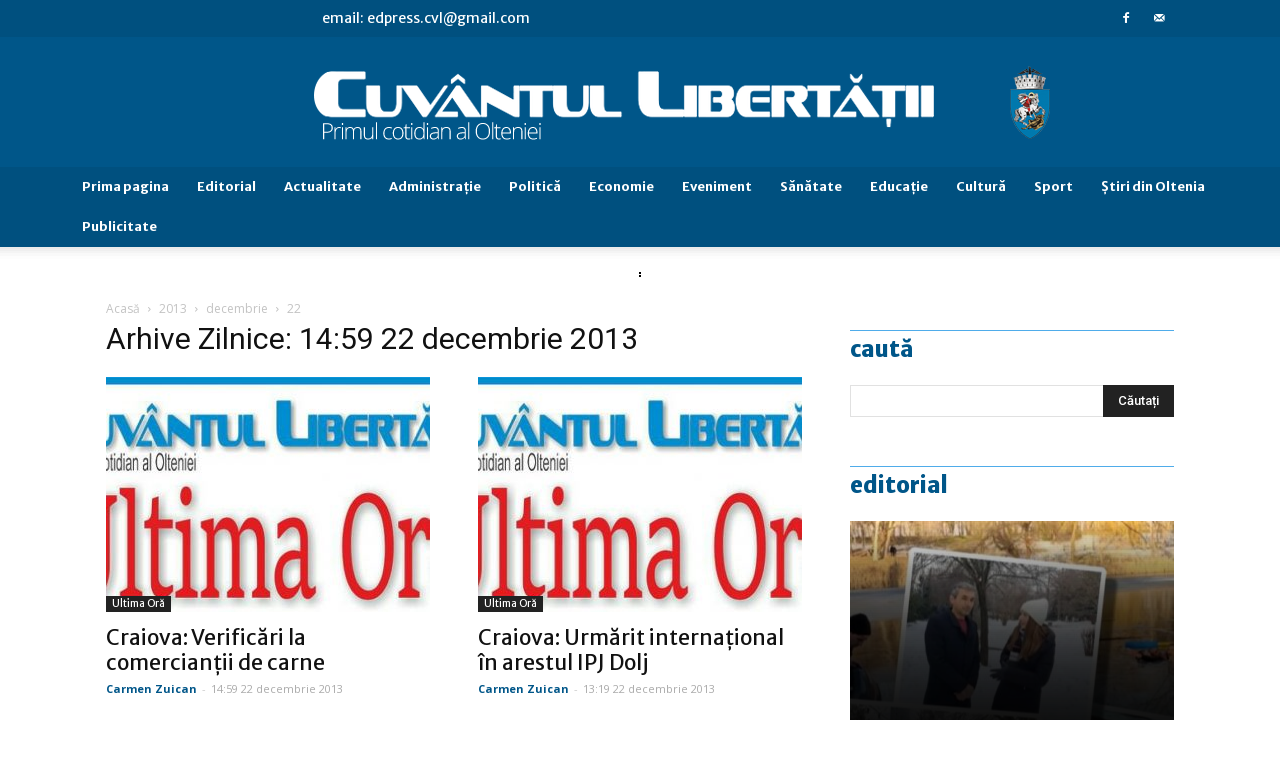

--- FILE ---
content_type: text/html; charset=UTF-8
request_url: https://cvlpress.ro/2013/12/22/
body_size: 24116
content:
<!doctype html >
<!--[if IE 8]>    <html class="ie8" lang="en"> <![endif]-->
<!--[if IE 9]>    <html class="ie9" lang="en"> <![endif]-->
<!--[if gt IE 8]><!--> <html lang="ro-RO"> <!--<![endif]-->
<head>
<!-- Google tag (gtag.js) -->
<script async src="https://www.googletagmanager.com/gtag/js?id=G-MCVPQYG7HY"></script>
<script>
  window.dataLayer = window.dataLayer || [];
  function gtag(){dataLayer.push(arguments);}
  gtag('js', new Date());

  gtag('config', 'G-MCVPQYG7HY');
</script>

<meta name="robots" content="all">
<!-- Google tag (gtag.js) -->
<script async src="https://www.googletagmanager.com/gtag/js?id=UA-26876800-2"></script>
<script>
  window.dataLayer = window.dataLayer || [];
  function gtag(){dataLayer.push(arguments);}
  gtag('js', new Date());

  gtag('config', 'UA-26876800-2');
</script>
    <title>22 | decembrie | 2013 | Cuvântul Libertăţii</title>
    <meta charset="UTF-8" />
    <meta name="viewport" content="width=device-width, initial-scale=1.0">
    <link rel="pingback" href="https://cvlpress.ro/xmlrpc.php" />
    <link rel='dns-prefetch' href='//www.google.com' />
<link rel='dns-prefetch' href='//fonts.googleapis.com' />
<link rel='dns-prefetch' href='//s.w.org' />
<link rel="alternate" type="application/rss+xml" title="Cuvântul Libertăţii &raquo; Flux" href="https://cvlpress.ro/feed/" />
<link rel="alternate" type="application/rss+xml" title="Cuvântul Libertăţii &raquo; Flux comentarii" href="https://cvlpress.ro/comments/feed/" />
		<script type="text/javascript">
			window._wpemojiSettings = {"baseUrl":"https:\/\/s.w.org\/images\/core\/emoji\/11\/72x72\/","ext":".png","svgUrl":"https:\/\/s.w.org\/images\/core\/emoji\/11\/svg\/","svgExt":".svg","source":{"concatemoji":"https:\/\/cvlpress.ro\/wp-includes\/js\/wp-emoji-release.min.js?ver=4.9.8"}};
			!function(a,b,c){function d(a,b){var c=String.fromCharCode;l.clearRect(0,0,k.width,k.height),l.fillText(c.apply(this,a),0,0);var d=k.toDataURL();l.clearRect(0,0,k.width,k.height),l.fillText(c.apply(this,b),0,0);var e=k.toDataURL();return d===e}function e(a){var b;if(!l||!l.fillText)return!1;switch(l.textBaseline="top",l.font="600 32px Arial",a){case"flag":return!(b=d([55356,56826,55356,56819],[55356,56826,8203,55356,56819]))&&(b=d([55356,57332,56128,56423,56128,56418,56128,56421,56128,56430,56128,56423,56128,56447],[55356,57332,8203,56128,56423,8203,56128,56418,8203,56128,56421,8203,56128,56430,8203,56128,56423,8203,56128,56447]),!b);case"emoji":return b=d([55358,56760,9792,65039],[55358,56760,8203,9792,65039]),!b}return!1}function f(a){var c=b.createElement("script");c.src=a,c.defer=c.type="text/javascript",b.getElementsByTagName("head")[0].appendChild(c)}var g,h,i,j,k=b.createElement("canvas"),l=k.getContext&&k.getContext("2d");for(j=Array("flag","emoji"),c.supports={everything:!0,everythingExceptFlag:!0},i=0;i<j.length;i++)c.supports[j[i]]=e(j[i]),c.supports.everything=c.supports.everything&&c.supports[j[i]],"flag"!==j[i]&&(c.supports.everythingExceptFlag=c.supports.everythingExceptFlag&&c.supports[j[i]]);c.supports.everythingExceptFlag=c.supports.everythingExceptFlag&&!c.supports.flag,c.DOMReady=!1,c.readyCallback=function(){c.DOMReady=!0},c.supports.everything||(h=function(){c.readyCallback()},b.addEventListener?(b.addEventListener("DOMContentLoaded",h,!1),a.addEventListener("load",h,!1)):(a.attachEvent("onload",h),b.attachEvent("onreadystatechange",function(){"complete"===b.readyState&&c.readyCallback()})),g=c.source||{},g.concatemoji?f(g.concatemoji):g.wpemoji&&g.twemoji&&(f(g.twemoji),f(g.wpemoji)))}(window,document,window._wpemojiSettings);
		</script>
		<style type="text/css">
img.wp-smiley,
img.emoji {
	display: inline !important;
	border: none !important;
	box-shadow: none !important;
	height: 1em !important;
	width: 1em !important;
	margin: 0 .07em !important;
	vertical-align: -0.1em !important;
	background: none !important;
	padding: 0 !important;
}
</style>
<link rel='stylesheet' id='colorbox-theme3-css'  href='https://cvlpress.ro/wp-content/plugins/jquery-colorbox/themes/theme3/colorbox.css?ver=4.6.2' type='text/css' media='screen' />
<link rel='stylesheet' id='cptch_stylesheet-css'  href='https://cvlpress.ro/wp-content/plugins/captcha/css/front_end_style.css?ver=4.4.5' type='text/css' media='all' />
<link rel='stylesheet' id='dashicons-css'  href='https://cvlpress.ro/wp-includes/css/dashicons.min.css?ver=4.9.8' type='text/css' media='all' />
<link rel='stylesheet' id='cptch_desktop_style-css'  href='https://cvlpress.ro/wp-content/plugins/captcha/css/desktop_style.css?ver=4.4.5' type='text/css' media='all' />
<link rel='stylesheet' id='cookie-notice-front-css'  href='https://cvlpress.ro/wp-content/plugins/cookie-notice/css/front.min.css?ver=4.9.8' type='text/css' media='all' />
<link rel='stylesheet' id='wp-style-css'  href='https://cvlpress.ro/wp-content/plugins/embedding-pdf/pdf-style.css?ver=4.9.8' type='text/css' media='all' />
<link rel='stylesheet' id='my-calendar-reset-css'  href='https://cvlpress.ro/wp-content/plugins/my-calendar/css/reset.css?ver=4.9.8' type='text/css' media='all' />
<link rel='stylesheet' id='my-calendar-style-css'  href='https://cvlpress.ro/wp-content/plugins/my-calendar/styles/?ver=4.9.8' type='text/css' media='all' />
<link rel='stylesheet' id='advanced-google-recaptcha-style-css'  href='https://cvlpress.ro/wp-content/plugins/advanced-google-recaptcha/assets/css/captcha.min.css?ver=1.0.9' type='text/css' media='all' />
<link rel='stylesheet' id='google-fonts-style-css'  href='https://fonts.googleapis.com/css?family=Merriweather+Sans%3A400%2C700%2C800%7COpen+Sans%3A300italic%2C400%2C400italic%2C600%2C600italic%2C700%2C800%7CRoboto%3A300%2C400%2C400italic%2C500%2C500italic%2C700%2C900%2C800&#038;ver=9.2.2' type='text/css' media='all' />
<link rel='stylesheet' id='js_composer_front-css'  href='https://cvlpress.ro/wp-content/plugins/js_composer/assets/css/js_composer.min.css?ver=5.6' type='text/css' media='all' />
<link rel='stylesheet' id='td-theme-css'  href='https://cvlpress.ro/wp-content/themes/Newspaper/style.css?ver=9.2.2' type='text/css' media='all' />
<link rel='stylesheet' id='td-theme-demo-style-css'  href='https://cvlpress.ro/wp-content/themes/Newspaper/includes/demos/business/demo_style.css?ver=9.2.2' type='text/css' media='all' />
<script type='text/javascript' src='https://cvlpress.ro/wp-includes/js/jquery/jquery.js?ver=1.12.4'></script>
<script type='text/javascript' src='https://cvlpress.ro/wp-includes/js/jquery/jquery-migrate.min.js?ver=1.4.1'></script>
<script type='text/javascript'>
/* <![CDATA[ */
var jQueryColorboxSettingsArray = {"jQueryColorboxVersion":"4.6.2","colorboxInline":"false","colorboxIframe":"false","colorboxGroupId":"","colorboxTitle":"","colorboxWidth":"false","colorboxHeight":"false","colorboxMaxWidth":"false","colorboxMaxHeight":"false","colorboxSlideshow":"false","colorboxSlideshowAuto":"false","colorboxScalePhotos":"true","colorboxPreloading":"true","colorboxOverlayClose":"true","colorboxLoop":"true","colorboxEscKey":"true","colorboxArrowKey":"true","colorboxScrolling":"true","colorboxOpacity":"0.85","colorboxTransition":"elastic","colorboxSpeed":"350","colorboxSlideshowSpeed":"2500","colorboxClose":"inchide","colorboxNext":"urmatorul","colorboxPrevious":"anteriorul","colorboxSlideshowStart":"porneste slideshow","colorboxSlideshowStop":"opreste slideshow","colorboxCurrent":"{current} din {total} imagini","colorboxXhrError":"This content failed to load.","colorboxImgError":"This image failed to load.","colorboxImageMaxWidth":"97%","colorboxImageMaxHeight":"97%","colorboxImageHeight":"false","colorboxImageWidth":"false","colorboxLinkHeight":"false","colorboxLinkWidth":"false","colorboxInitialHeight":"100","colorboxInitialWidth":"300","autoColorboxJavaScript":"true","autoHideFlash":"","autoColorbox":"true","autoColorboxGalleries":"","addZoomOverlay":"","useGoogleJQuery":"","colorboxAddClassToLinks":""};
/* ]]> */
</script>
<script type='text/javascript' src='https://cvlpress.ro/wp-content/plugins/jquery-colorbox/js/jquery.colorbox-min.js?ver=1.4.33'></script>
<script type='text/javascript' src='https://cvlpress.ro/wp-content/plugins/jquery-colorbox/js/jquery-colorbox-wrapper-min.js?ver=4.6.2'></script>
<script type='text/javascript'>
/* <![CDATA[ */
var cnArgs = {"ajaxurl":"https:\/\/cvlpress.ro\/wp-admin\/admin-ajax.php","hideEffect":"fade","onScroll":"no","onScrollOffset":"100","cookieName":"cookie_notice_accepted","cookieValue":"true","cookieTime":"2592000","cookiePath":"\/","cookieDomain":"","redirection":"","cache":"1","refuse":"no","revoke_cookies":"0","revoke_cookies_opt":"automatic","secure":"1"};
/* ]]> */
</script>
<script type='text/javascript' src='https://cvlpress.ro/wp-content/plugins/cookie-notice/js/front.min.js?ver=1.2.46'></script>
<script type='text/javascript'>
/* <![CDATA[ */
var samAjax = {"ajaxurl":"https:\/\/cvlpress.ro\/wp-content\/plugins\/simple-ads-manager\/sam-ajax.php","loadurl":"https:\/\/cvlpress.ro\/wp-content\/plugins\/simple-ads-manager\/sam-ajax-loader.php","load":"","mailer":"0","clauses":"[base64]","doStats":"0","container":"bla-container","place":"bla-place","ad":"bla-bla"};
/* ]]> */
</script>
<script type='text/javascript' src='https://cvlpress.ro/wp-content/plugins/simple-ads-manager/js/sam-layout.min.js?ver=2.9.7.123'></script>
<script type='text/javascript'>
/* <![CDATA[ */
var agrRecaptcha = {"site_key":"6LfsmKQhAAAAAGsii_BIX6lDU87YaVhEsbCw962h"};
/* ]]> */
</script>
<script type='text/javascript' src='https://cvlpress.ro/wp-content/plugins/advanced-google-recaptcha/assets/js/captcha.min.js?ver=1.0.9'></script>
<script type='text/javascript' src='https://www.google.com/recaptcha/api.js?hl=ro_RO&#038;onload=agr_load&#038;render=explicit&#038;ver=1.0.9'></script>
<link rel='https://api.w.org/' href='https://cvlpress.ro/wp-json/' />
<link rel="EditURI" type="application/rsd+xml" title="RSD" href="https://cvlpress.ro/xmlrpc.php?rsd" />
<link rel="wlwmanifest" type="application/wlwmanifest+xml" href="https://cvlpress.ro/wp-includes/wlwmanifest.xml" /> 
<meta name="generator" content="WordPress 4.9.8" />
	<script type="text/javascript">
	    var ajaxurl = 'https://cvlpress.ro/wp-admin/admin-ajax.php';
	</script>

	<style type="text/css">
		.ajax-calendar{
			position:relative;
		}

		#ajax_ac_widget th {
		background: none repeat scroll 0 0 #2cb2bc;
		color: #FFFFFF;
		font-weight: normal;
		padding: 5px 1px;
		text-align: center;
		 font-size: 16px;
		}
		#ajax_ac_widget {
			padding: 5px;
		}
		
		#ajax_ac_widget td {
			border: 1px solid #CCCCCC;
			text-align: center;
		}
		
		#my-calendar a {
			background: none repeat scroll 0 0 #008000;
			color: #FFFFFF;
			display: block;
			padding: 6px 0;
			width: 100% !important;
		}
		#my-calendar{
			width:100%;
		}
		
		
		#my_calender span {
			display: block;
			padding: 6px 0;
			width: 100% !important;
		}
		
		#today a,#today span {
			   background: none repeat scroll 0 0 #2cb2bc !important;
			color: #FFFFFF;
		}
		#ajax_ac_widget #my_year {
			float: right;
		}
		.select_ca #my_month {
			float: left;
		}

	</style>
	
            <!--/ Facebook Thumb Fixer Open Graph /-->
            <meta property="og:type" content="article" />
            <meta property="og:url" content="https://cvlpress.ro/22.12.2013/craiova-verificari-la-comerciantii-de-carne/" />
            <meta property="og:title" content="Craiova: Verificări la comercianții de carne" />
            <meta property="og:description" content="În perioada 19 – 21.12.2013, poliţiştii din cadrul Serviciului de Investigare a Fraudelor împreună cu reprezentanţi ai Direcţiei Sanitar Veterinare şi Siguranţa Alimentelor Dolj, au executat o acţiune pe linia prevenirii şi combaterii faptelor de evaziune fiscală şi activităţilor il" />
            <meta property="og:site_name" content="Cuvântul Libertăţii" />
            <meta property="og:image" content="https://cvlpress.ro/wp-content/uploads/2021/05/cvlpress-fb-default_800_x_420_pixel.jpg" />
            <meta property="og:image:alt" content="" />
            <meta property="og:image:width" content="800" />
            <meta property="og:image:height" content="420" />

            <meta itemscope itemtype="article" />
            <meta itemprop="description" content="În perioada 19 – 21.12.2013, poliţiştii din cadrul Serviciului de Investigare a Fraudelor împreună cu reprezentanţi ai Direcţiei Sanitar Veterinare şi Siguranţa Alimentelor Dolj, au executat o acţiune pe linia prevenirii şi combaterii faptelor de evaziune fiscală şi activităţilor il" />
            <meta itemprop="image" content="https://cvlpress.ro/wp-content/uploads/2021/05/cvlpress-fb-default_800_x_420_pixel.jpg" />

            <meta name="twitter:card" content="summary_large_image" />
            <meta name="twitter:url" content="https://cvlpress.ro/22.12.2013/craiova-verificari-la-comerciantii-de-carne/" />
            <meta name="twitter:title" content="Craiova: Verificări la comercianții de carne" />
            <meta name="twitter:description" content="În perioada 19 – 21.12.2013, poliţiştii din cadrul Serviciului de Investigare a Fraudelor împreună cu reprezentanţi ai Direcţiei Sanitar Veterinare şi Siguranţa Alimentelor Dolj, au executat o acţiune pe linia prevenirii şi combaterii faptelor de evaziune fiscală şi activităţilor il" />
            <meta name="twitter:image" content="https://cvlpress.ro/wp-content/uploads/2021/05/cvlpress-fb-default_800_x_420_pixel.jpg" />

            


<style type="text/css">
<!--
/* Styles by My Calendar - Joseph C Dolson http://www.joedolson.com/ */

.mc-event-visible {
	display: block!important;
}

-->
</style><!--[if lt IE 9]><script src="https://cdnjs.cloudflare.com/ajax/libs/html5shiv/3.7.3/html5shiv.js"></script><![endif]-->
    <meta name="generator" content="Powered by WPBakery Page Builder - drag and drop page builder for WordPress."/>
<!--[if lte IE 9]><link rel="stylesheet" type="text/css" href="https://cvlpress.ro/wp-content/plugins/js_composer/assets/css/vc_lte_ie9.min.css" media="screen"><![endif]-->
<!-- JS generated by theme -->

<script>
    
    

	    var tdBlocksArray = []; //here we store all the items for the current page

	    //td_block class - each ajax block uses a object of this class for requests
	    function tdBlock() {
		    this.id = '';
		    this.block_type = 1; //block type id (1-234 etc)
		    this.atts = '';
		    this.td_column_number = '';
		    this.td_current_page = 1; //
		    this.post_count = 0; //from wp
		    this.found_posts = 0; //from wp
		    this.max_num_pages = 0; //from wp
		    this.td_filter_value = ''; //current live filter value
		    this.is_ajax_running = false;
		    this.td_user_action = ''; // load more or infinite loader (used by the animation)
		    this.header_color = '';
		    this.ajax_pagination_infinite_stop = ''; //show load more at page x
	    }


        // td_js_generator - mini detector
        (function(){
            var htmlTag = document.getElementsByTagName("html")[0];

	        if ( navigator.userAgent.indexOf("MSIE 10.0") > -1 ) {
                htmlTag.className += ' ie10';
            }

            if ( !!navigator.userAgent.match(/Trident.*rv\:11\./) ) {
                htmlTag.className += ' ie11';
            }

	        if ( navigator.userAgent.indexOf("Edge") > -1 ) {
                htmlTag.className += ' ieEdge';
            }

            if ( /(iPad|iPhone|iPod)/g.test(navigator.userAgent) ) {
                htmlTag.className += ' td-md-is-ios';
            }

            var user_agent = navigator.userAgent.toLowerCase();
            if ( user_agent.indexOf("android") > -1 ) {
                htmlTag.className += ' td-md-is-android';
            }

            if ( -1 !== navigator.userAgent.indexOf('Mac OS X')  ) {
                htmlTag.className += ' td-md-is-os-x';
            }

            if ( /chrom(e|ium)/.test(navigator.userAgent.toLowerCase()) ) {
               htmlTag.className += ' td-md-is-chrome';
            }

            if ( -1 !== navigator.userAgent.indexOf('Firefox') ) {
                htmlTag.className += ' td-md-is-firefox';
            }

            if ( -1 !== navigator.userAgent.indexOf('Safari') && -1 === navigator.userAgent.indexOf('Chrome') ) {
                htmlTag.className += ' td-md-is-safari';
            }

            if( -1 !== navigator.userAgent.indexOf('IEMobile') ){
                htmlTag.className += ' td-md-is-iemobile';
            }

        })();




        var tdLocalCache = {};

        ( function () {
            "use strict";

            tdLocalCache = {
                data: {},
                remove: function (resource_id) {
                    delete tdLocalCache.data[resource_id];
                },
                exist: function (resource_id) {
                    return tdLocalCache.data.hasOwnProperty(resource_id) && tdLocalCache.data[resource_id] !== null;
                },
                get: function (resource_id) {
                    return tdLocalCache.data[resource_id];
                },
                set: function (resource_id, cachedData) {
                    tdLocalCache.remove(resource_id);
                    tdLocalCache.data[resource_id] = cachedData;
                }
            };
        })();

    
    
var td_viewport_interval_list=[{"limitBottom":767,"sidebarWidth":228},{"limitBottom":1018,"sidebarWidth":300},{"limitBottom":1140,"sidebarWidth":324}];
var td_ajax_url="https:\/\/cvlpress.ro\/wp-admin\/admin-ajax.php?td_theme_name=Newspaper&v=9.2.2";
var td_get_template_directory_uri="https:\/\/cvlpress.ro\/wp-content\/themes\/Newspaper";
var tds_snap_menu="snap";
var tds_logo_on_sticky="";
var tds_header_style="10";
var td_please_wait="V\u0103 rug\u0103m a\u0219tepta\u021bi...";
var td_email_user_pass_incorrect="Nume de utilizator sau parola incorect\u0103!";
var td_email_user_incorrect="Email sau nume de utilizator incorect!";
var td_email_incorrect="Email incorect!";
var tds_more_articles_on_post_enable="";
var tds_more_articles_on_post_time_to_wait="";
var tds_more_articles_on_post_pages_distance_from_top=0;
var tds_theme_color_site_wide="#005689";
var tds_smart_sidebar="enabled";
var tdThemeName="Newspaper";
var td_magnific_popup_translation_tPrev="\u00cenainte (Tasta direc\u021bionare st\u00e2nga)";
var td_magnific_popup_translation_tNext="\u00cenapoi (Tasta direc\u021bionare dreapta)";
var td_magnific_popup_translation_tCounter="%curr% din %total%";
var td_magnific_popup_translation_ajax_tError="Con\u021binutul de la %url% nu poate fi \u00eenc\u0103rcat.";
var td_magnific_popup_translation_image_tError="Imaginea #%curr% nu poate fi \u00eenc\u0103rcat\u0103.";
var tdsDateFormat="l, F j, Y";
var tdDateNamesI18n={"month_names":["ianuarie","februarie","martie","aprilie","mai","iunie","iulie","august","septembrie","octombrie","noiembrie","decembrie"],"month_names_short":["ian.","feb.","mart.","apr.","mai","iun.","iul.","aug.","sept.","oct.","nov.","dec."],"day_names":["duminic\u0103","luni","mar\u021bi","miercuri","joi","vineri","s\u00e2mb\u0103t\u0103"],"day_names_short":["Dum","lun","mar","mie","joi","vin","s\u00e2m"]};
var td_ad_background_click_link="";
var td_ad_background_click_target="";
</script>


<!-- Header style compiled by theme -->

<style>
    
.td-header-wrap .black-menu .sf-menu > .current-menu-item > a,
    .td-header-wrap .black-menu .sf-menu > .current-menu-ancestor > a,
    .td-header-wrap .black-menu .sf-menu > .current-category-ancestor > a,
    .td-header-wrap .black-menu .sf-menu > li > a:hover,
    .td-header-wrap .black-menu .sf-menu > .sfHover > a,
    .td-header-style-12 .td-header-menu-wrap-full,
    .sf-menu > .current-menu-item > a:after,
    .sf-menu > .current-menu-ancestor > a:after,
    .sf-menu > .current-category-ancestor > a:after,
    .sf-menu > li:hover > a:after,
    .sf-menu > .sfHover > a:after,
    .td-header-style-12 .td-affix,
    .header-search-wrap .td-drop-down-search:after,
    .header-search-wrap .td-drop-down-search .btn:hover,
    input[type=submit]:hover,
    .td-read-more a,
    .td-post-category:hover,
    .td-grid-style-1.td-hover-1 .td-big-grid-post:hover .td-post-category,
    .td-grid-style-5.td-hover-1 .td-big-grid-post:hover .td-post-category,
    .td_top_authors .td-active .td-author-post-count,
    .td_top_authors .td-active .td-author-comments-count,
    .td_top_authors .td_mod_wrap:hover .td-author-post-count,
    .td_top_authors .td_mod_wrap:hover .td-author-comments-count,
    .td-404-sub-sub-title a:hover,
    .td-search-form-widget .wpb_button:hover,
    .td-rating-bar-wrap div,
    .td_category_template_3 .td-current-sub-category,
    .dropcap,
    .td_wrapper_video_playlist .td_video_controls_playlist_wrapper,
    .wpb_default,
    .wpb_default:hover,
    .td-left-smart-list:hover,
    .td-right-smart-list:hover,
    .woocommerce-checkout .woocommerce input.button:hover,
    .woocommerce-page .woocommerce a.button:hover,
    .woocommerce-account div.woocommerce .button:hover,
    #bbpress-forums button:hover,
    .bbp_widget_login .button:hover,
    .td-footer-wrapper .td-post-category,
    .td-footer-wrapper .widget_product_search input[type="submit"]:hover,
    .woocommerce .product a.button:hover,
    .woocommerce .product #respond input#submit:hover,
    .woocommerce .checkout input#place_order:hover,
    .woocommerce .woocommerce.widget .button:hover,
    .single-product .product .summary .cart .button:hover,
    .woocommerce-cart .woocommerce table.cart .button:hover,
    .woocommerce-cart .woocommerce .shipping-calculator-form .button:hover,
    .td-next-prev-wrap a:hover,
    .td-load-more-wrap a:hover,
    .td-post-small-box a:hover,
    .page-nav .current,
    .page-nav:first-child > div,
    .td_category_template_8 .td-category-header .td-category a.td-current-sub-category,
    .td_category_template_4 .td-category-siblings .td-category a:hover,
    #bbpress-forums .bbp-pagination .current,
    #bbpress-forums #bbp-single-user-details #bbp-user-navigation li.current a,
    .td-theme-slider:hover .slide-meta-cat a,
    a.vc_btn-black:hover,
    .td-trending-now-wrapper:hover .td-trending-now-title,
    .td-scroll-up,
    .td-smart-list-button:hover,
    .td-weather-information:before,
    .td-weather-week:before,
    .td_block_exchange .td-exchange-header:before,
    .td_block_big_grid_9.td-grid-style-1 .td-post-category,
    .td_block_big_grid_9.td-grid-style-5 .td-post-category,
    .td-grid-style-6.td-hover-1 .td-module-thumb:after,
    .td-pulldown-syle-2 .td-subcat-dropdown ul:after,
    .td_block_template_9 .td-block-title:after,
    .td_block_template_15 .td-block-title:before,
    div.wpforms-container .wpforms-form div.wpforms-submit-container button[type=submit] {
        background-color: #005689;
    }

    .td_block_template_4 .td-related-title .td-cur-simple-item:before {
        border-color: #005689 transparent transparent transparent !important;
    }

    .woocommerce .woocommerce-message .button:hover,
    .woocommerce .woocommerce-error .button:hover,
    .woocommerce .woocommerce-info .button:hover {
        background-color: #005689 !important;
    }
    
    
    .td_block_template_4 .td-related-title .td-cur-simple-item,
    .td_block_template_3 .td-related-title .td-cur-simple-item,
    .td_block_template_9 .td-related-title:after {
        background-color: #005689;
    }

    .woocommerce .product .onsale,
    .woocommerce.widget .ui-slider .ui-slider-handle {
        background: none #005689;
    }

    .woocommerce.widget.widget_layered_nav_filters ul li a {
        background: none repeat scroll 0 0 #005689 !important;
    }

    a,
    cite a:hover,
    .td_mega_menu_sub_cats .cur-sub-cat,
    .td-mega-span h3 a:hover,
    .td_mod_mega_menu:hover .entry-title a,
    .header-search-wrap .result-msg a:hover,
    .td-header-top-menu .td-drop-down-search .td_module_wrap:hover .entry-title a,
    .td-header-top-menu .td-icon-search:hover,
    .td-header-wrap .result-msg a:hover,
    .top-header-menu li a:hover,
    .top-header-menu .current-menu-item > a,
    .top-header-menu .current-menu-ancestor > a,
    .top-header-menu .current-category-ancestor > a,
    .td-social-icon-wrap > a:hover,
    .td-header-sp-top-widget .td-social-icon-wrap a:hover,
    .td-page-content blockquote p,
    .td-post-content blockquote p,
    .mce-content-body blockquote p,
    .comment-content blockquote p,
    .wpb_text_column blockquote p,
    .td_block_text_with_title blockquote p,
    .td_module_wrap:hover .entry-title a,
    .td-subcat-filter .td-subcat-list a:hover,
    .td-subcat-filter .td-subcat-dropdown a:hover,
    .td_quote_on_blocks,
    .dropcap2,
    .dropcap3,
    .td_top_authors .td-active .td-authors-name a,
    .td_top_authors .td_mod_wrap:hover .td-authors-name a,
    .td-post-next-prev-content a:hover,
    .author-box-wrap .td-author-social a:hover,
    .td-author-name a:hover,
    .td-author-url a:hover,
    .td_mod_related_posts:hover h3 > a,
    .td-post-template-11 .td-related-title .td-related-left:hover,
    .td-post-template-11 .td-related-title .td-related-right:hover,
    .td-post-template-11 .td-related-title .td-cur-simple-item,
    .td-post-template-11 .td_block_related_posts .td-next-prev-wrap a:hover,
    .comment-reply-link:hover,
    .logged-in-as a:hover,
    #cancel-comment-reply-link:hover,
    .td-search-query,
    .td-category-header .td-pulldown-category-filter-link:hover,
    .td-category-siblings .td-subcat-dropdown a:hover,
    .td-category-siblings .td-subcat-dropdown a.td-current-sub-category,
    .widget a:hover,
    .td_wp_recentcomments a:hover,
    .archive .widget_archive .current,
    .archive .widget_archive .current a,
    .widget_calendar tfoot a:hover,
    .woocommerce a.added_to_cart:hover,
    .woocommerce-account .woocommerce-MyAccount-navigation a:hover,
    #bbpress-forums li.bbp-header .bbp-reply-content span a:hover,
    #bbpress-forums .bbp-forum-freshness a:hover,
    #bbpress-forums .bbp-topic-freshness a:hover,
    #bbpress-forums .bbp-forums-list li a:hover,
    #bbpress-forums .bbp-forum-title:hover,
    #bbpress-forums .bbp-topic-permalink:hover,
    #bbpress-forums .bbp-topic-started-by a:hover,
    #bbpress-forums .bbp-topic-started-in a:hover,
    #bbpress-forums .bbp-body .super-sticky li.bbp-topic-title .bbp-topic-permalink,
    #bbpress-forums .bbp-body .sticky li.bbp-topic-title .bbp-topic-permalink,
    .widget_display_replies .bbp-author-name,
    .widget_display_topics .bbp-author-name,
    .footer-text-wrap .footer-email-wrap a,
    .td-subfooter-menu li a:hover,
    .footer-social-wrap a:hover,
    a.vc_btn-black:hover,
    .td-smart-list-dropdown-wrap .td-smart-list-button:hover,
    .td_module_17 .td-read-more a:hover,
    .td_module_18 .td-read-more a:hover,
    .td_module_19 .td-post-author-name a:hover,
    .td-instagram-user a,
    .td-pulldown-syle-2 .td-subcat-dropdown:hover .td-subcat-more span,
    .td-pulldown-syle-2 .td-subcat-dropdown:hover .td-subcat-more i,
    .td-pulldown-syle-3 .td-subcat-dropdown:hover .td-subcat-more span,
    .td-pulldown-syle-3 .td-subcat-dropdown:hover .td-subcat-more i,
    .td-block-title-wrap .td-wrapper-pulldown-filter .td-pulldown-filter-display-option:hover,
    .td-block-title-wrap .td-wrapper-pulldown-filter .td-pulldown-filter-display-option:hover i,
    .td-block-title-wrap .td-wrapper-pulldown-filter .td-pulldown-filter-link:hover,
    .td-block-title-wrap .td-wrapper-pulldown-filter .td-pulldown-filter-item .td-cur-simple-item,
    .td_block_template_2 .td-related-title .td-cur-simple-item,
    .td_block_template_5 .td-related-title .td-cur-simple-item,
    .td_block_template_6 .td-related-title .td-cur-simple-item,
    .td_block_template_7 .td-related-title .td-cur-simple-item,
    .td_block_template_8 .td-related-title .td-cur-simple-item,
    .td_block_template_9 .td-related-title .td-cur-simple-item,
    .td_block_template_10 .td-related-title .td-cur-simple-item,
    .td_block_template_11 .td-related-title .td-cur-simple-item,
    .td_block_template_12 .td-related-title .td-cur-simple-item,
    .td_block_template_13 .td-related-title .td-cur-simple-item,
    .td_block_template_14 .td-related-title .td-cur-simple-item,
    .td_block_template_15 .td-related-title .td-cur-simple-item,
    .td_block_template_16 .td-related-title .td-cur-simple-item,
    .td_block_template_17 .td-related-title .td-cur-simple-item,
    .td-theme-wrap .sf-menu ul .td-menu-item > a:hover,
    .td-theme-wrap .sf-menu ul .sfHover > a,
    .td-theme-wrap .sf-menu ul .current-menu-ancestor > a,
    .td-theme-wrap .sf-menu ul .current-category-ancestor > a,
    .td-theme-wrap .sf-menu ul .current-menu-item > a,
    .td_outlined_btn,
     .td_block_categories_tags .td-ct-item:hover {
        color: #005689;
    }

    a.vc_btn-black.vc_btn_square_outlined:hover,
    a.vc_btn-black.vc_btn_outlined:hover,
    .td-mega-menu-page .wpb_content_element ul li a:hover,
    .td-theme-wrap .td-aj-search-results .td_module_wrap:hover .entry-title a,
    .td-theme-wrap .header-search-wrap .result-msg a:hover {
        color: #005689 !important;
    }

    .td-next-prev-wrap a:hover,
    .td-load-more-wrap a:hover,
    .td-post-small-box a:hover,
    .page-nav .current,
    .page-nav:first-child > div,
    .td_category_template_8 .td-category-header .td-category a.td-current-sub-category,
    .td_category_template_4 .td-category-siblings .td-category a:hover,
    #bbpress-forums .bbp-pagination .current,
    .post .td_quote_box,
    .page .td_quote_box,
    a.vc_btn-black:hover,
    .td_block_template_5 .td-block-title > *,
    .td_outlined_btn {
        border-color: #005689;
    }

    .td_wrapper_video_playlist .td_video_currently_playing:after {
        border-color: #005689 !important;
    }

    .header-search-wrap .td-drop-down-search:before {
        border-color: transparent transparent #005689 transparent;
    }

    .block-title > span,
    .block-title > a,
    .block-title > label,
    .widgettitle,
    .widgettitle:after,
    .td-trending-now-title,
    .td-trending-now-wrapper:hover .td-trending-now-title,
    .wpb_tabs li.ui-tabs-active a,
    .wpb_tabs li:hover a,
    .vc_tta-container .vc_tta-color-grey.vc_tta-tabs-position-top.vc_tta-style-classic .vc_tta-tabs-container .vc_tta-tab.vc_active > a,
    .vc_tta-container .vc_tta-color-grey.vc_tta-tabs-position-top.vc_tta-style-classic .vc_tta-tabs-container .vc_tta-tab:hover > a,
    .td_block_template_1 .td-related-title .td-cur-simple-item,
    .woocommerce .product .products h2:not(.woocommerce-loop-product__title),
    .td-subcat-filter .td-subcat-dropdown:hover .td-subcat-more, 
    .td_3D_btn,
    .td_shadow_btn,
    .td_default_btn,
    .td_round_btn, 
    .td_outlined_btn:hover {
    	background-color: #005689;
    }

    .woocommerce div.product .woocommerce-tabs ul.tabs li.active {
    	background-color: #005689 !important;
    }

    .block-title,
    .td_block_template_1 .td-related-title,
    .wpb_tabs .wpb_tabs_nav,
    .vc_tta-container .vc_tta-color-grey.vc_tta-tabs-position-top.vc_tta-style-classic .vc_tta-tabs-container,
    .woocommerce div.product .woocommerce-tabs ul.tabs:before {
        border-color: #005689;
    }
    .td_block_wrap .td-subcat-item a.td-cur-simple-item {
	    color: #005689;
	}


    
    .td-grid-style-4 .entry-title
    {
        background-color: rgba(0, 86, 137, 0.7);
    }

    
    .block-title > span,
    .block-title > span > a,
    .block-title > a,
    .block-title > label,
    .widgettitle,
    .widgettitle:after,
    .td-trending-now-title,
    .td-trending-now-wrapper:hover .td-trending-now-title,
    .wpb_tabs li.ui-tabs-active a,
    .wpb_tabs li:hover a,
    .vc_tta-container .vc_tta-color-grey.vc_tta-tabs-position-top.vc_tta-style-classic .vc_tta-tabs-container .vc_tta-tab.vc_active > a,
    .vc_tta-container .vc_tta-color-grey.vc_tta-tabs-position-top.vc_tta-style-classic .vc_tta-tabs-container .vc_tta-tab:hover > a,
    .td_block_template_1 .td-related-title .td-cur-simple-item,
    .woocommerce .product .products h2:not(.woocommerce-loop-product__title),
    .td-subcat-filter .td-subcat-dropdown:hover .td-subcat-more,
    .td-weather-information:before,
    .td-weather-week:before,
    .td_block_exchange .td-exchange-header:before,
    .td-theme-wrap .td_block_template_3 .td-block-title > *,
    .td-theme-wrap .td_block_template_4 .td-block-title > *,
    .td-theme-wrap .td_block_template_7 .td-block-title > *,
    .td-theme-wrap .td_block_template_9 .td-block-title:after,
    .td-theme-wrap .td_block_template_10 .td-block-title::before,
    .td-theme-wrap .td_block_template_11 .td-block-title::before,
    .td-theme-wrap .td_block_template_11 .td-block-title::after,
    .td-theme-wrap .td_block_template_14 .td-block-title,
    .td-theme-wrap .td_block_template_15 .td-block-title:before,
    .td-theme-wrap .td_block_template_17 .td-block-title:before {
        background-color: #4facea;
    }

    .woocommerce div.product .woocommerce-tabs ul.tabs li.active {
    	background-color: #4facea !important;
    }

    .block-title,
    .td_block_template_1 .td-related-title,
    .wpb_tabs .wpb_tabs_nav,
    .vc_tta-container .vc_tta-color-grey.vc_tta-tabs-position-top.vc_tta-style-classic .vc_tta-tabs-container,
    .woocommerce div.product .woocommerce-tabs ul.tabs:before,
    .td-theme-wrap .td_block_template_5 .td-block-title > *,
    .td-theme-wrap .td_block_template_17 .td-block-title,
    .td-theme-wrap .td_block_template_17 .td-block-title::before {
        border-color: #4facea;
    }

    .td-theme-wrap .td_block_template_4 .td-block-title > *:before,
    .td-theme-wrap .td_block_template_17 .td-block-title::after {
        border-color: #4facea transparent transparent transparent;
    }
    
    .td-theme-wrap .td_block_template_4 .td-related-title .td-cur-simple-item:before {
        border-color: #4facea transparent transparent transparent !important;
    }

    
    .td-theme-wrap .block-title > span,
    .td-theme-wrap .block-title > span > a,
    .td-theme-wrap .widget_rss .block-title .rsswidget,
    .td-theme-wrap .block-title > a,
    .widgettitle,
    .widgettitle > a,
    .td-trending-now-title,
    .wpb_tabs li.ui-tabs-active a,
    .wpb_tabs li:hover a,
    .vc_tta-container .vc_tta-color-grey.vc_tta-tabs-position-top.vc_tta-style-classic .vc_tta-tabs-container .vc_tta-tab.vc_active > a,
    .vc_tta-container .vc_tta-color-grey.vc_tta-tabs-position-top.vc_tta-style-classic .vc_tta-tabs-container .vc_tta-tab:hover > a,
    .td-related-title .td-cur-simple-item,
    .woocommerce div.product .woocommerce-tabs ul.tabs li.active,
    .woocommerce .product .products h2:not(.woocommerce-loop-product__title),
    .td-theme-wrap .td_block_template_2 .td-block-title > *,
    .td-theme-wrap .td_block_template_3 .td-block-title > *,
    .td-theme-wrap .td_block_template_4 .td-block-title > *,
    .td-theme-wrap .td_block_template_5 .td-block-title > *,
    .td-theme-wrap .td_block_template_6 .td-block-title > *,
    .td-theme-wrap .td_block_template_6 .td-block-title:before,
    .td-theme-wrap .td_block_template_7 .td-block-title > *,
    .td-theme-wrap .td_block_template_8 .td-block-title > *,
    .td-theme-wrap .td_block_template_9 .td-block-title > *,
    .td-theme-wrap .td_block_template_10 .td-block-title > *,
    .td-theme-wrap .td_block_template_11 .td-block-title > *,
    .td-theme-wrap .td_block_template_12 .td-block-title > *,
    .td-theme-wrap .td_block_template_13 .td-block-title > span,
    .td-theme-wrap .td_block_template_13 .td-block-title > a,
    .td-theme-wrap .td_block_template_14 .td-block-title > *,
    .td-theme-wrap .td_block_template_14 .td-block-title-wrap .td-wrapper-pulldown-filter .td-pulldown-filter-display-option,
    .td-theme-wrap .td_block_template_14 .td-block-title-wrap .td-wrapper-pulldown-filter .td-pulldown-filter-display-option i,
    .td-theme-wrap .td_block_template_14 .td-block-title-wrap .td-wrapper-pulldown-filter .td-pulldown-filter-display-option:hover,
    .td-theme-wrap .td_block_template_14 .td-block-title-wrap .td-wrapper-pulldown-filter .td-pulldown-filter-display-option:hover i,
    .td-theme-wrap .td_block_template_15 .td-block-title > *,
    .td-theme-wrap .td_block_template_15 .td-block-title-wrap .td-wrapper-pulldown-filter,
    .td-theme-wrap .td_block_template_15 .td-block-title-wrap .td-wrapper-pulldown-filter i,
    .td-theme-wrap .td_block_template_16 .td-block-title > *,
    .td-theme-wrap .td_block_template_17 .td-block-title > * {
    	color: #005689;
    }


    
    .td-header-wrap .td-header-top-menu-full,
    .td-header-wrap .top-header-menu .sub-menu {
        background-color: #00507f;
    }
    .td-header-style-8 .td-header-top-menu-full {
        background-color: transparent;
    }
    .td-header-style-8 .td-header-top-menu-full .td-header-top-menu {
        background-color: #00507f;
        padding-left: 15px;
        padding-right: 15px;
    }

    .td-header-wrap .td-header-top-menu-full .td-header-top-menu,
    .td-header-wrap .td-header-top-menu-full {
        border-bottom: none;
    }


    
    .td-header-top-menu,
    .td-header-top-menu a,
    .td-header-wrap .td-header-top-menu-full .td-header-top-menu,
    .td-header-wrap .td-header-top-menu-full a,
    .td-header-style-8 .td-header-top-menu,
    .td-header-style-8 .td-header-top-menu a,
    .td-header-top-menu .td-drop-down-search .entry-title a {
        color: #ffffff;
    }

    
    .top-header-menu .current-menu-item > a,
    .top-header-menu .current-menu-ancestor > a,
    .top-header-menu .current-category-ancestor > a,
    .top-header-menu li a:hover,
    .td-header-sp-top-widget .td-icon-search:hover {
        color: #ffffff;
    }

    
    .td-header-wrap .td-header-menu-wrap-full,
    .td-header-menu-wrap.td-affix,
    .td-header-style-3 .td-header-main-menu,
    .td-header-style-3 .td-affix .td-header-main-menu,
    .td-header-style-4 .td-header-main-menu,
    .td-header-style-4 .td-affix .td-header-main-menu,
    .td-header-style-8 .td-header-menu-wrap.td-affix,
    .td-header-style-8 .td-header-top-menu-full {
		background-color: #00507f;
    }


    .td-boxed-layout .td-header-style-3 .td-header-menu-wrap,
    .td-boxed-layout .td-header-style-4 .td-header-menu-wrap,
    .td-header-style-3 .td_stretch_content .td-header-menu-wrap,
    .td-header-style-4 .td_stretch_content .td-header-menu-wrap {
    	background-color: #00507f !important;
    }


    @media (min-width: 1019px) {
        .td-header-style-1 .td-header-sp-recs,
        .td-header-style-1 .td-header-sp-logo {
            margin-bottom: 28px;
        }
    }

    @media (min-width: 768px) and (max-width: 1018px) {
        .td-header-style-1 .td-header-sp-recs,
        .td-header-style-1 .td-header-sp-logo {
            margin-bottom: 14px;
        }
    }

    .td-header-style-7 .td-header-top-menu {
        border-bottom: none;
    }
    
    
    
    .sf-menu > .current-menu-item > a:after,
    .sf-menu > .current-menu-ancestor > a:after,
    .sf-menu > .current-category-ancestor > a:after,
    .sf-menu > li:hover > a:after,
    .sf-menu > .sfHover > a:after,
    .td_block_mega_menu .td-next-prev-wrap a:hover,
    .td-mega-span .td-post-category:hover,
    .td-header-wrap .black-menu .sf-menu > li > a:hover,
    .td-header-wrap .black-menu .sf-menu > .current-menu-ancestor > a,
    .td-header-wrap .black-menu .sf-menu > .sfHover > a,
    .header-search-wrap .td-drop-down-search:after,
    .header-search-wrap .td-drop-down-search .btn:hover,
    .td-header-wrap .black-menu .sf-menu > .current-menu-item > a,
    .td-header-wrap .black-menu .sf-menu > .current-menu-ancestor > a,
    .td-header-wrap .black-menu .sf-menu > .current-category-ancestor > a {
        background-color: #1e73be;
    }


    .td_block_mega_menu .td-next-prev-wrap a:hover {
        border-color: #1e73be;
    }

    .header-search-wrap .td-drop-down-search:before {
        border-color: transparent transparent #1e73be transparent;
    }

    .td_mega_menu_sub_cats .cur-sub-cat,
    .td_mod_mega_menu:hover .entry-title a,
    .td-theme-wrap .sf-menu ul .td-menu-item > a:hover,
    .td-theme-wrap .sf-menu ul .sfHover > a,
    .td-theme-wrap .sf-menu ul .current-menu-ancestor > a,
    .td-theme-wrap .sf-menu ul .current-category-ancestor > a,
    .td-theme-wrap .sf-menu ul .current-menu-item > a {
        color: #1e73be;
    }
    
    
    
    .td-header-wrap .td-header-menu-wrap .sf-menu > li > a,
    .td-header-wrap .td-header-menu-social .td-social-icon-wrap a,
    .td-header-style-4 .td-header-menu-social .td-social-icon-wrap i,
    .td-header-style-5 .td-header-menu-social .td-social-icon-wrap i,
    .td-header-style-6 .td-header-menu-social .td-social-icon-wrap i,
    .td-header-style-12 .td-header-menu-social .td-social-icon-wrap i,
    .td-header-wrap .header-search-wrap #td-header-search-button .td-icon-search {
        color: #ffffff;
    }
    .td-header-wrap .td-header-menu-social + .td-search-wrapper #td-header-search-button:before {
      background-color: #ffffff;
    }
    
    
    @media (max-width: 767px) {
        body .td-header-wrap .td-header-main-menu {
            background-color: #00456e !important;
        }
    }


    
    .td-menu-background:before,
    .td-search-background:before {
        background: #00456e;
        background: -moz-linear-gradient(top, #00456e 0%, #4facea 100%);
        background: -webkit-gradient(left top, left bottom, color-stop(0%, #00456e), color-stop(100%, #4facea));
        background: -webkit-linear-gradient(top, #00456e 0%, #4facea 100%);
        background: -o-linear-gradient(top, #00456e 0%, #4facea 100%);
        background: -ms-linear-gradient(top, #00456e 0%, #4facea 100%);
        background: linear-gradient(to bottom, #00456e 0%, #4facea 100%);
        filter: progid:DXImageTransform.Microsoft.gradient( startColorstr='#00456e', endColorstr='#4facea', GradientType=0 );
    }

    
    .td-mobile-content .current-menu-item > a,
    .td-mobile-content .current-menu-ancestor > a,
    .td-mobile-content .current-category-ancestor > a,
    #td-mobile-nav .td-menu-login-section a:hover,
    #td-mobile-nav .td-register-section a:hover,
    #td-mobile-nav .td-menu-socials-wrap a:hover i,
    .td-search-close a:hover i {
        color: #4facea;
    }

    
    #td-mobile-nav .td-register-section .td-login-button,
    .td-search-wrap-mob .result-msg a {
        color: #005689;
    }



    
    .mfp-content .td-login-button:active,
    .mfp-content .td-login-button:hover {
        background-color: rgba(80,205,237,0.7);
    }
    
    .mfp-content .td-login-button:active,
    .mfp-content .td-login-button:hover {
        color: #ffffff;
    }
    
    .white-popup-block:after {
        background: rgba(0,86,137,0.8);
        background: -moz-linear-gradient(45deg, rgba(0,86,137,0.8) 0%, rgba(79,172,234,0.8) 100%);
        background: -webkit-gradient(left bottom, right top, color-stop(0%, rgba(0,86,137,0.8)), color-stop(100%, rgba(79,172,234,0.8)));
        background: -webkit-linear-gradient(45deg, rgba(0,86,137,0.8) 0%, rgba(79,172,234,0.8) 100%);
        background: -o-linear-gradient(45deg, rgba(0,86,137,0.8) 0%, rgba(79,172,234,0.8) 100%);
        background: -ms-linear-gradient(45deg, rgba(0,86,137,0.8) 0%, rgba(79,172,234,0.8) 100%);
        background: linear-gradient(45deg, rgba(0,86,137,0.8) 0%, rgba(79,172,234,0.8) 100%);
        filter: progid:DXImageTransform.Microsoft.gradient( startColorstr='rgba(0,86,137,0.8)', endColorstr='rgba(79,172,234,0.8)', GradientType=0 );
    }


    
    .td-banner-wrap-full,
    .td-header-style-11 .td-logo-wrap-full {
        background-color: #005689;
    }

    .td-header-style-11 .td-logo-wrap-full {
        border-bottom: 0;
    }

    @media (min-width: 1019px) {
        .td-header-style-2 .td-header-sp-recs,
        .td-header-style-5 .td-a-rec-id-header > div,
        .td-header-style-5 .td-g-rec-id-header > .adsbygoogle,
        .td-header-style-6 .td-a-rec-id-header > div,
        .td-header-style-6 .td-g-rec-id-header > .adsbygoogle,
        .td-header-style-7 .td-a-rec-id-header > div,
        .td-header-style-7 .td-g-rec-id-header > .adsbygoogle,
        .td-header-style-8 .td-a-rec-id-header > div,
        .td-header-style-8 .td-g-rec-id-header > .adsbygoogle,
        .td-header-style-12 .td-a-rec-id-header > div,
        .td-header-style-12 .td-g-rec-id-header > .adsbygoogle {
            margin-bottom: 24px !important;
        }
    }

    @media (min-width: 768px) and (max-width: 1018px) {
        .td-header-style-2 .td-header-sp-recs,
        .td-header-style-5 .td-a-rec-id-header > div,
        .td-header-style-5 .td-g-rec-id-header > .adsbygoogle,
        .td-header-style-6 .td-a-rec-id-header > div,
        .td-header-style-6 .td-g-rec-id-header > .adsbygoogle,
        .td-header-style-7 .td-a-rec-id-header > div,
        .td-header-style-7 .td-g-rec-id-header > .adsbygoogle,
        .td-header-style-8 .td-a-rec-id-header > div,
        .td-header-style-8 .td-g-rec-id-header > .adsbygoogle,
        .td-header-style-12 .td-a-rec-id-header > div,
        .td-header-style-12 .td-g-rec-id-header > .adsbygoogle {
            margin-bottom: 14px !important;
        }
    }

     
    .td-sub-footer-container {
        background-color: #333333;
    }

    
    .td-sub-footer-container,
    .td-subfooter-menu li a {
        color: #ffffff;
    }

    
    .td-subfooter-menu li a:hover {
        color: #83c5ec;
    }


    
    .td-module-meta-info .td-post-author-name a {
    	color: #005689;
    }

    
    .td-footer-wrapper::before {
        background-size: cover;
    }

    
    .td-footer-wrapper::before {
        background-position: center center;
    }

    
    .td-footer-wrapper::before {
        opacity: 0.15;
    }



    
    .td-menu-background,
    .td-search-background {
        background-size: 100% auto;
    }

    
    .white-popup-block:before {
        background-image: url('https://cvlpress.ro/wp-content/uploads/2019/02/footer_bg.jpg');
    }

    
    .top-header-menu > li > a,
    .td-weather-top-widget .td-weather-now .td-big-degrees,
    .td-weather-top-widget .td-weather-header .td-weather-city,
    .td-header-sp-top-menu .td_data_time {
        font-family:"Merriweather Sans";
	font-size:14px;
	line-height:36px;
	text-transform:lowercase;
	
    }
    
    .top-header-menu .menu-item-has-children li a {
    	font-family:"Merriweather Sans";
	
    }
    
    ul.sf-menu > .td-menu-item > a,
    .td-theme-wrap .td-header-menu-social {
        font-family:"Merriweather Sans";
	font-size:13px;
	line-height:40px;
	font-weight:600;
	text-transform:none;
	
    }
    
    .sf-menu ul .td-menu-item a {
        font-family:"Merriweather Sans";
	
    }
	
    .td_mod_mega_menu .item-details a {
        font-family:"Merriweather Sans";
	
    }
    
    .td_mega_menu_sub_cats .block-mega-child-cats a {
        font-family:"Merriweather Sans";
	
    }
    
    .block-title > span,
    .block-title > a,
    .widgettitle,
    .td-trending-now-title,
    .wpb_tabs li a,
    .vc_tta-container .vc_tta-color-grey.vc_tta-tabs-position-top.vc_tta-style-classic .vc_tta-tabs-container .vc_tta-tab > a,
    .td-theme-wrap .td-related-title a,
    .woocommerce div.product .woocommerce-tabs ul.tabs li a,
    .woocommerce .product .products h2:not(.woocommerce-loop-product__title),
    .td-theme-wrap .td-block-title {
        font-family:"Merriweather Sans";
	font-size:22px;
	line-height:24px;
	font-weight:900;
	text-transform:lowercase;
	
    }
    
    .td-theme-wrap .td-subcat-filter,
    .td-theme-wrap .td-subcat-filter .td-subcat-dropdown,
    .td-theme-wrap .td-block-title-wrap .td-wrapper-pulldown-filter .td-pulldown-filter-display-option,
    .td-theme-wrap .td-pulldown-category {
        line-height: 24px;
    }
    .td_block_template_1 .block-title > * {
        padding-bottom: 0;
        padding-top: 0;
    }
    
    .td-big-grid-meta .td-post-category,
    .td_module_wrap .td-post-category,
    .td-module-image .td-post-category {
        font-family:"Merriweather Sans";
	font-weight:normal;
	text-transform:capitalize;
	
    }
    
	.td_module_wrap .td-module-title {
		font-family:"Merriweather Sans";
	
	}
     
	.td_block_trending_now .entry-title,
	.td-theme-slider .td-module-title,
    .td-big-grid-post .entry-title {
		font-family:"Merriweather Sans";
	
	}
    
    .td_module_mx17 .td-module-title {
    	line-height:35px;
	
    }
    
    .post blockquote p,
    .page blockquote p,
    .td-post-text-content blockquote p {
        font-family:"Merriweather Sans";
	font-size:27px;
	text-transform:lowercase;
	
    }
    
    .post .td_quote_box p,
    .page .td_quote_box p {
        font-family:"Merriweather Sans";
	
    }
    
    .post .td-post-next-prev-content a {
        font-family:"Merriweather Sans";
	
    }
    
    .td_block_related_posts .entry-title a {
        font-family:"Merriweather Sans";
	
    }
    
	.footer-text-wrap {
		font-family:"Merriweather Sans";
	
	}
	
	.td-sub-footer-copy {
		font-family:"Merriweather Sans";
	
	}
	
	.td-sub-footer-menu ul li a {
		font-family:"Merriweather Sans";
	
	}




	
    .page-nav a,
    .page-nav span {
    	font-family:"Merriweather Sans";
	
    }
    
    body, p {
    	font-family:"Merriweather Sans";
	
    }




    
    .top-header-menu > li,
    .td-header-sp-top-menu,
    #td-outer-wrap .td-header-sp-top-widget .td-search-btns-wrap,
    #td-outer-wrap .td-header-sp-top-widget .td-social-icon-wrap {
        line-height: 36px;
    }

    
    @media (min-width: 768px) {
        .td-header-style-4 .td-main-menu-logo img,
        .td-header-style-5 .td-main-menu-logo img,
        .td-header-style-6 .td-main-menu-logo img,
        .td-header-style-7 .td-header-sp-logo img,
        .td-header-style-12 .td-main-menu-logo img {
            max-height: 40px;
        }
        .td-header-style-4 .td-main-menu-logo,
        .td-header-style-5 .td-main-menu-logo,
        .td-header-style-6 .td-main-menu-logo,
        .td-header-style-7 .td-header-sp-logo,
        .td-header-style-12 .td-main-menu-logo {
            height: 40px;
        }
        .td-header-style-4 .td-main-menu-logo a,
        .td-header-style-5 .td-main-menu-logo a,
        .td-header-style-6 .td-main-menu-logo a,
        .td-header-style-7 .td-header-sp-logo a,
        .td-header-style-7 .td-header-sp-logo img,
        .td-header-style-12 .td-main-menu-logo a,
        .td-header-style-12 .td-header-menu-wrap .sf-menu > li > a {
            line-height: 40px;
        }
        .td-header-style-7 .sf-menu,
        .td-header-style-7 .td-header-menu-social {
            margin-top: 0;
        }
        .td-header-style-7 #td-top-search {
            top: 0;
            bottom: 0;
        }
        .td-header-wrap .header-search-wrap #td-header-search-button .td-icon-search {
            line-height: 40px;
        }
    }



/* Style generated by theme for demo: business */

.td-business .td_block_weather .td-weather-city,
		.td-business .td_module_mx1 .td-module-meta-info .td-post-category,
		.td-business .td-post-views *,
		.td-business .td-post-comments a,
		.td-business.home .td-business-home-row .td_block_15 .td_module_mx4 .td-module-image .td-post-category,
		.td-business.home .td-business-home-row .td_block_15 .td_module_mx4 .entry-title:hover a,
		.td-business.home .td-category-header .td-pulldown-category-filter-link:hover {
			color: #005689;
		}

		.td-business .td_module_19 .td-read-more a,
		.td-business .td-category-header .td-pulldown-filter-display-option,
		.td-business .td-category-header .td-pulldown-filter-list,
		.td-business.home .td-pb-article-list .td_module_1 .td-post-category,
		.td-business .td-header-style-1 .header-search-wrap .td-drop-down-search .btn,
		.td-business .td-category a {
			background-color: #005689;
		}

		
		.td-business.home .td-business-home-row .td-business-demo-js-date-today {
			color: #005689;
		}

		
		.td-business .td-footer-template-3 .footer-text-wrap .footer-email-wrap a,
		.td-business .td-footer-template-3 .td_module_wrap:hover .entry-title a,
		.td-business .td-footer-template-3 .widget a:hover {
			color: #83c5ec;
		}
</style>

<!-- Global site tag (gtag.js) - Google Analytics -->
<script async src="https://www.googletagmanager.com/gtag/js?id=UA-26876800-2"></script>
<script>
  window.dataLayer = window.dataLayer || [];
  function gtag(){dataLayer.push(arguments);}
  gtag('js', new Date());

  gtag('config', 'UA-26876800-2');
</script>


<script type="application/ld+json">
    {
        "@context": "http://schema.org",
        "@type": "BreadcrumbList",
        "itemListElement": [
            {
                "@type": "ListItem",
                "position": 1,
                "item": {
                    "@type": "WebSite",
                    "@id": "https://cvlpress.ro/",
                    "name": "Acasă"
                }
            },
            {
                "@type": "ListItem",
                "position": 2,
                    "item": {
                    "@type": "WebPage",
                    "@id": "https://cvlpress.ro/2013/",
                    "name": "2013"
                }
            }
            ,{
                "@type": "ListItem",
                "position": 3,
                    "item": {
                    "@type": "WebPage",
                    "@id": "https://cvlpress.ro/2013/12/",
                    "name": "decembrie"                                
                }
            }
            ,{
                "@type": "ListItem",
                "position": 4,
                    "item": {
                    "@type": "WebPage",
                    "@id": "https://cvlpress.ro/2013/12/22/",
                    "name": "22"                                
                }
            }    
        ]
    }
</script>
<link rel="icon" href="https://cvlpress.ro/wp-content/uploads/2016/12/cropped-CvLpress-headerl-32x32.jpg" sizes="32x32" />
<link rel="icon" href="https://cvlpress.ro/wp-content/uploads/2016/12/cropped-CvLpress-headerl-192x192.jpg" sizes="192x192" />
<link rel="apple-touch-icon-precomposed" href="https://cvlpress.ro/wp-content/uploads/2016/12/cropped-CvLpress-headerl-180x180.jpg" />
<meta name="msapplication-TileImage" content="https://cvlpress.ro/wp-content/uploads/2016/12/cropped-CvLpress-headerl-270x270.jpg" />
		<style type="text/css" id="wp-custom-css">
			.menu-top-container .menu-item div.td_block_wrap.td_block_9 {
		margin:0 !important;
}
.menu-top-container .menu-item a[href="#displaynone"] {
	display:none !important;
}
.menu-top-container .menu-item div.td_block_wrap.td_block_9 div.td-module-meta-info{
	display:none !important;
}
.menu-top-container .menu-item div.td_block_wrap.td_block_9 a{
	font-size:14px !important;
}
.menu-top-container .menu-item div.td_block_wrap.td_block_9 a,
.menu-top-container .menu-item div.td_block_wrap.td_block_9 a:hover,
.menu-top-container .menu-item div.td_block_wrap.td_block_9 a:active,
.menu-top-container .menu-item div.td_block_wrap.td_block_9 a:visited{
	color:#fff !important;
}
		</style>
	<noscript><style type="text/css"> .wpb_animate_when_almost_visible { opacity: 1; }</style></noscript></head>

<body data-rsssl=1 class="archive date cookies-not-set global-block-template-11 td-business wpb-js-composer js-comp-ver-5.6 vc_responsive td-full-layout" itemscope="itemscope" itemtype="https://schema.org/WebPage">

        <div class="td-scroll-up"><i class="td-icon-menu-up"></i></div>
    
    <div class="td-menu-background"></div>
<div id="td-mobile-nav">
    <div class="td-mobile-container">
        <!-- mobile menu top section -->
        <div class="td-menu-socials-wrap">
            <!-- socials -->
            <div class="td-menu-socials">
                
        <span class="td-social-icon-wrap">
            <a target="_blank" href="https://www.facebook.com/CuvantulLibertatii/" title="Facebook">
                <i class="td-icon-font td-icon-facebook"></i>
            </a>
        </span>
        <span class="td-social-icon-wrap">
            <a target="_blank" href="mailto:mediafax@mail.cvlpress.ro" title="Mail">
                <i class="td-icon-font td-icon-mail-1"></i>
            </a>
        </span>            </div>
            <!-- close button -->
            <div class="td-mobile-close">
                <a href="#"><i class="td-icon-close-mobile"></i></a>
            </div>
        </div>

        <!-- login section -->
        
        <!-- menu section -->
        <div class="td-mobile-content">
            <div class="menu-main-container"><ul id="menu-main" class="td-mobile-main-menu"><li id="menu-item-416" class="menu-item menu-item-type-custom menu-item-object-custom menu-item-home menu-item-first menu-item-416"><a href="https://cvlpress.ro">Prima pagina</a></li>
<li id="menu-item-414" class="menu-item menu-item-type-taxonomy menu-item-object-category menu-item-414"><a href="https://cvlpress.ro/category/editorial/">Editorial</a></li>
<li id="menu-item-412" class="menu-item menu-item-type-taxonomy menu-item-object-category menu-item-has-children menu-item-412"><a href="https://cvlpress.ro/category/actualitate/">Actualitate<i class="td-icon-menu-right td-element-after"></i></a>
<ul class="sub-menu">
	<li id="menu-item-924" class="menu-item menu-item-type-taxonomy menu-item-object-category menu-item-924"><a href="https://cvlpress.ro/category/actualitate/social/">Social</a></li>
	<li id="menu-item-925" class="menu-item menu-item-type-taxonomy menu-item-object-category menu-item-925"><a href="https://cvlpress.ro/category/actualitate/reportaj/">Reportaj</a></li>
	<li id="menu-item-283521" class="menu-item menu-item-type-taxonomy menu-item-object-category menu-item-283521"><a href="https://cvlpress.ro/category/actualitate/interviu/">Interviu</a></li>
	<li id="menu-item-927" class="menu-item menu-item-type-taxonomy menu-item-object-category menu-item-927"><a href="https://cvlpress.ro/category/actualitate/actualitate-interna/">Actualitate internă</a></li>
	<li id="menu-item-926" class="menu-item menu-item-type-taxonomy menu-item-object-category menu-item-926"><a href="https://cvlpress.ro/category/actualitate/actualitate-externa/">Actualitate externă</a></li>
</ul>
</li>
<li id="menu-item-415" class="menu-item menu-item-type-taxonomy menu-item-object-category menu-item-415"><a href="https://cvlpress.ro/category/administratie/">Administraţie</a></li>
<li id="menu-item-409" class="menu-item menu-item-type-taxonomy menu-item-object-category menu-item-409"><a href="https://cvlpress.ro/category/politica/">Politică</a></li>
<li id="menu-item-928" class="menu-item menu-item-type-taxonomy menu-item-object-category menu-item-has-children menu-item-928"><a href="https://cvlpress.ro/category/economie/">Economie<i class="td-icon-menu-right td-element-after"></i></a>
<ul class="sub-menu">
	<li id="menu-item-929" class="menu-item menu-item-type-taxonomy menu-item-object-category menu-item-929"><a href="https://cvlpress.ro/category/economie/dezvoltare-rurala/">Dezvoltare rurală</a></li>
</ul>
</li>
<li id="menu-item-408" class="menu-item menu-item-type-taxonomy menu-item-object-category menu-item-has-children menu-item-408"><a href="https://cvlpress.ro/category/eveniment/">Eveniment<i class="td-icon-menu-right td-element-after"></i></a>
<ul class="sub-menu">
	<li id="menu-item-661" class="menu-item menu-item-type-taxonomy menu-item-object-category menu-item-661"><a href="https://cvlpress.ro/category/eveniment/ancheta/">Ancheta</a></li>
</ul>
</li>
<li id="menu-item-410" class="menu-item menu-item-type-taxonomy menu-item-object-category menu-item-410"><a href="https://cvlpress.ro/category/sanatate/">Sănătate</a></li>
<li id="menu-item-197309" class="menu-item menu-item-type-taxonomy menu-item-object-category menu-item-197309"><a href="https://cvlpress.ro/category/educatie/">Educaţie</a></li>
<li id="menu-item-413" class="menu-item menu-item-type-taxonomy menu-item-object-category menu-item-has-children menu-item-413"><a href="https://cvlpress.ro/category/cultura/">Cultură<i class="td-icon-menu-right td-element-after"></i></a>
<ul class="sub-menu">
	<li id="menu-item-930" class="menu-item menu-item-type-taxonomy menu-item-object-category menu-item-930"><a href="https://cvlpress.ro/category/cultura/culte/">Culte</a></li>
	<li id="menu-item-931" class="menu-item menu-item-type-taxonomy menu-item-object-category menu-item-931"><a href="https://cvlpress.ro/category/cultura/traditii/">Tradiţii</a></li>
</ul>
</li>
<li id="menu-item-263240" class="menu-item menu-item-type-taxonomy menu-item-object-category menu-item-263240"><a href="https://cvlpress.ro/category/sport/">Sport</a></li>
<li id="menu-item-256583" class="menu-item menu-item-type-taxonomy menu-item-object-category menu-item-256583"><a href="https://cvlpress.ro/category/stiri-din-oltenia/">Știri din Oltenia</a></li>
<li id="menu-item-312211" class="menu-item menu-item-type-taxonomy menu-item-object-category menu-item-312211"><a href="https://cvlpress.ro/category/publicitate/">Publicitate</a></li>
</ul></div>        </div>
    </div>

    <!-- register/login section -->
    </div>    <div class="td-search-background"></div>
<div class="td-search-wrap-mob">
	<div class="td-drop-down-search" aria-labelledby="td-header-search-button">
		<form method="get" class="td-search-form" action="https://cvlpress.ro/">
			<!-- close button -->
			<div class="td-search-close">
				<a href="#"><i class="td-icon-close-mobile"></i></a>
			</div>
			<div role="search" class="td-search-input">
				<span>Căutați</span>
				<input id="td-header-search-mob" type="text" value="" name="s" autocomplete="off" />
			</div>
		</form>
		<div id="td-aj-search-mob"></div>
	</div>
</div>    
    
    <div id="td-outer-wrap" class="td-theme-wrap">
    
        <!--
Header style 10
-->

<div class="td-header-wrap td-header-style-10 ">
    
            <div class="td-header-top-menu-full td-container-wrap ">
            <div class="td-container td-header-row td-header-top-menu">
                
    <div class="top-bar-style-1">
        
<div class="td-header-sp-top-menu">


	        <div class="td_data_time">
            <div style="visibility:hidden;">

                miercuri, ianuarie 21, 2026
            </div>
        </div>
    <div class="menu-top-container"><ul id="menu-td-demo-top-menu" class="top-header-menu"><li id="menu-item-283514" class="menu-item menu-item-type-custom menu-item-object-custom menu-item-first td-menu-item td-mega-menu td-mega-menu-page menu-item-283514"><a>Email: edpress.cvl@gmail.com</a>
<ul class="sub-menu">
	<li id="menu-item-0" class="menu-item-0"><a><div class="td-container-border"><div class="td-mega-grid"></div></div></a></li>
</ul>
</li>
</ul></div></div>
        <div class="td-header-sp-top-widget">
    
    
        
        <span class="td-social-icon-wrap">
            <a target="_blank" href="https://www.facebook.com/CuvantulLibertatii/" title="Facebook">
                <i class="td-icon-font td-icon-facebook"></i>
            </a>
        </span>
        <span class="td-social-icon-wrap">
            <a target="_blank" href="mailto:mediafax@mail.cvlpress.ro" title="Mail">
                <i class="td-icon-font td-icon-mail-1"></i>
            </a>
        </span>    </div>    </div>

<!-- LOGIN MODAL -->
            </div>
        </div>
    
    <div class="td-banner-wrap-full td-logo-wrap-full td-logo-mobile-loaded td-container-wrap td_stretch_container td_stretch_content_1400">
        <div class="td-header-sp-logo">
            			<a class="td-main-logo" href="https://cvlpress.ro/">
				<img src="https://cvlpress.ro/wp-content/uploads/2019/03/cvlpresslogopluspriamria.png" alt=""/>
				<span class="td-visual-hidden">Cuvântul Libertăţii</span>
			</a>
		        </div>
    </div>

	<div class="td-header-menu-wrap-full td-container-wrap td_stretch_container td_stretch_content_1400">
        
        <div class="td-header-menu-wrap td-header-gradient td-header-menu-no-search">
			<div class="td-container td-header-row td-header-main-menu">
				<div id="td-header-menu" role="navigation">
    <div id="td-top-mobile-toggle"><a href="#"><i class="td-icon-font td-icon-mobile"></i></a></div>
    <div class="td-main-menu-logo td-logo-in-header">
        		<a class="td-mobile-logo td-sticky-disable" href="https://cvlpress.ro/">
			<img src="https://cvlpress.ro/wp-content/uploads/2019/03/mobile-logo-cvlpress.png" alt=""/>
		</a>
			<a class="td-header-logo td-sticky-disable" href="https://cvlpress.ro/">
			<img src="https://cvlpress.ro/wp-content/uploads/2019/03/cvlpresslogopluspriamria.png" alt=""/>
		</a>
	    </div>
    <div class="menu-main-container"><ul id="menu-main-1" class="sf-menu"><li class="menu-item menu-item-type-custom menu-item-object-custom menu-item-home menu-item-first td-menu-item td-normal-menu menu-item-416"><a href="https://cvlpress.ro">Prima pagina</a></li>
<li class="menu-item menu-item-type-taxonomy menu-item-object-category td-menu-item td-normal-menu menu-item-414"><a href="https://cvlpress.ro/category/editorial/">Editorial</a></li>
<li class="menu-item menu-item-type-taxonomy menu-item-object-category menu-item-has-children td-menu-item td-normal-menu menu-item-412"><a href="https://cvlpress.ro/category/actualitate/">Actualitate</a>
<ul class="sub-menu">
	<li class="menu-item menu-item-type-taxonomy menu-item-object-category td-menu-item td-normal-menu menu-item-924"><a href="https://cvlpress.ro/category/actualitate/social/">Social</a></li>
	<li class="menu-item menu-item-type-taxonomy menu-item-object-category td-menu-item td-normal-menu menu-item-925"><a href="https://cvlpress.ro/category/actualitate/reportaj/">Reportaj</a></li>
	<li class="menu-item menu-item-type-taxonomy menu-item-object-category td-menu-item td-normal-menu menu-item-283521"><a href="https://cvlpress.ro/category/actualitate/interviu/">Interviu</a></li>
	<li class="menu-item menu-item-type-taxonomy menu-item-object-category td-menu-item td-normal-menu menu-item-927"><a href="https://cvlpress.ro/category/actualitate/actualitate-interna/">Actualitate internă</a></li>
	<li class="menu-item menu-item-type-taxonomy menu-item-object-category td-menu-item td-normal-menu menu-item-926"><a href="https://cvlpress.ro/category/actualitate/actualitate-externa/">Actualitate externă</a></li>
</ul>
</li>
<li class="menu-item menu-item-type-taxonomy menu-item-object-category td-menu-item td-normal-menu menu-item-415"><a href="https://cvlpress.ro/category/administratie/">Administraţie</a></li>
<li class="menu-item menu-item-type-taxonomy menu-item-object-category td-menu-item td-normal-menu menu-item-409"><a href="https://cvlpress.ro/category/politica/">Politică</a></li>
<li class="menu-item menu-item-type-taxonomy menu-item-object-category menu-item-has-children td-menu-item td-normal-menu menu-item-928"><a href="https://cvlpress.ro/category/economie/">Economie</a>
<ul class="sub-menu">
	<li class="menu-item menu-item-type-taxonomy menu-item-object-category td-menu-item td-normal-menu menu-item-929"><a href="https://cvlpress.ro/category/economie/dezvoltare-rurala/">Dezvoltare rurală</a></li>
</ul>
</li>
<li class="menu-item menu-item-type-taxonomy menu-item-object-category menu-item-has-children td-menu-item td-normal-menu menu-item-408"><a href="https://cvlpress.ro/category/eveniment/">Eveniment</a>
<ul class="sub-menu">
	<li class="menu-item menu-item-type-taxonomy menu-item-object-category td-menu-item td-normal-menu menu-item-661"><a href="https://cvlpress.ro/category/eveniment/ancheta/">Ancheta</a></li>
</ul>
</li>
<li class="menu-item menu-item-type-taxonomy menu-item-object-category td-menu-item td-normal-menu menu-item-410"><a href="https://cvlpress.ro/category/sanatate/">Sănătate</a></li>
<li class="menu-item menu-item-type-taxonomy menu-item-object-category td-menu-item td-normal-menu menu-item-197309"><a href="https://cvlpress.ro/category/educatie/">Educaţie</a></li>
<li class="menu-item menu-item-type-taxonomy menu-item-object-category menu-item-has-children td-menu-item td-normal-menu menu-item-413"><a href="https://cvlpress.ro/category/cultura/">Cultură</a>
<ul class="sub-menu">
	<li class="menu-item menu-item-type-taxonomy menu-item-object-category td-menu-item td-normal-menu menu-item-930"><a href="https://cvlpress.ro/category/cultura/culte/">Culte</a></li>
	<li class="menu-item menu-item-type-taxonomy menu-item-object-category td-menu-item td-normal-menu menu-item-931"><a href="https://cvlpress.ro/category/cultura/traditii/">Tradiţii</a></li>
</ul>
</li>
<li class="menu-item menu-item-type-taxonomy menu-item-object-category td-menu-item td-normal-menu menu-item-263240"><a href="https://cvlpress.ro/category/sport/">Sport</a></li>
<li class="menu-item menu-item-type-taxonomy menu-item-object-category td-menu-item td-normal-menu menu-item-256583"><a href="https://cvlpress.ro/category/stiri-din-oltenia/">Știri din Oltenia</a></li>
<li class="menu-item menu-item-type-taxonomy menu-item-object-category td-menu-item td-normal-menu menu-item-312211"><a href="https://cvlpress.ro/category/publicitate/">Publicitate</a></li>
</ul></div></div>


    <div class="td-search-wrapper">
        <div id="td-top-search">
            <!-- Search -->
            <div class="header-search-wrap">
                <div class="dropdown header-search">
                    <a id="td-header-search-button-mob" href="#" role="button" class="dropdown-toggle " data-toggle="dropdown"><i class="td-icon-search"></i></a>
                </div>
            </div>
        </div>
    </div>
			</div>
		</div>
	</div>

            <div class="td-banner-wrap-full td-banner-bg td-container-wrap td_stretch_container td_stretch_content_1400">
            <div class="td-container-header td-header-row td-header-header">
                <div class="td-header-sp-recs">
                    <div class="td-header-rec-wrap">
    <div class="td-a-rec td-a-rec-id-header  td_uid_1_697057618da11_rand td_block_template_11"><div style="margin: 1px auto; display: table;border: 1px solid #000;"><div id="blabla"><div id='c1583_0_9' class='bla-container bla-place' data-s4m='1'></div></div>
</div>
<div style="margin: 1px auto; display: table;border: 1px solid #000;"><div id='c7635_0_15' class='bla-container bla-place' data-s4m='1'></div></div></div>
</div>                </div>
            </div>
        </div>
    
</div><div class="td-main-content-wrap td-container-wrap">
    <div class="td-container ">
        <div class="td-crumb-container">
            <div class="entry-crumbs"><span><a title="" class="entry-crumb" href="https://cvlpress.ro/">Acasă</a></span> <i class="td-icon-right td-bread-sep"></i> <span><a title="" class="entry-crumb" href="https://cvlpress.ro/2013/">2013</a></span> <i class="td-icon-right td-bread-sep"></i> <span><a title="" class="entry-crumb" href="https://cvlpress.ro/2013/12/">decembrie</a></span> <i class="td-icon-right td-bread-sep td-bred-no-url-last"></i> <span class="td-bred-no-url-last">22</span></div>        </div>
        <div class="td-pb-row">
                                    <div class="td-pb-span8 td-main-content">
                            <div class="td-ss-main-content">
                                <div class="td-page-header">
                                    <h1 class="entry-title td-page-title">
                                        <span>Arhive Zilnice: 14:59 22 decembrie 2013</span>
                                    </h1>
                                </div>

                                

	<div class="td-block-row">

	<div class="td-block-span6">

        <div class="td_module_3 td_module_wrap td-animation-stack">
            <div class="td-module-image">
                <div class="td-module-thumb"><a href="https://cvlpress.ro/22.12.2013/craiova-verificari-la-comerciantii-de-carne/" rel="bookmark" class="td-image-wrap" title="Craiova: Verificări la comercianții de carne"><img width="324" height="235" class="entry-thumb" src="https://cvlpress.ro/wp-content/uploads/2021/05/cvlpress-fb-default_800_x_420_pixel-324x235.jpg"  alt="" title="Craiova: Verificări la comercianții de carne" /></a></div>                <a href="https://cvlpress.ro/category/ultima-ora/" class="td-post-category">Ultima oră</a>            </div>
            <h3 class="entry-title td-module-title"><a href="https://cvlpress.ro/22.12.2013/craiova-verificari-la-comerciantii-de-carne/" rel="bookmark" title="Craiova: Verificări la comercianții de carne">Craiova: Verificări la comercianții de carne</a></h3>

            <div class="td-module-meta-info">
                <span class="td-post-author-name"><a href="https://cvlpress.ro/author/carmenz/">Carmen Zuican</a> <span>-</span> </span>                <span class="td-post-date"><time class="entry-date updated td-module-date" datetime="2013-12-22T14:59:17+00:00" >14:59 22 decembrie 2013</time></span>                            </div>

            
        </div>

        
	</div> <!-- ./td-block-span6 -->

	<div class="td-block-span6">

        <div class="td_module_3 td_module_wrap td-animation-stack">
            <div class="td-module-image">
                <div class="td-module-thumb"><a href="https://cvlpress.ro/22.12.2013/craiova-urmarit-international-in-arestul-ipj-dolj-3/" rel="bookmark" class="td-image-wrap" title="Craiova: Urmărit internațional în arestul IPJ Dolj"><img width="324" height="235" class="entry-thumb" src="https://cvlpress.ro/wp-content/uploads/2021/05/cvlpress-fb-default_800_x_420_pixel-324x235.jpg"  alt="" title="Craiova: Urmărit internațional în arestul IPJ Dolj" /></a></div>                <a href="https://cvlpress.ro/category/ultima-ora/" class="td-post-category">Ultima oră</a>            </div>
            <h3 class="entry-title td-module-title"><a href="https://cvlpress.ro/22.12.2013/craiova-urmarit-international-in-arestul-ipj-dolj-3/" rel="bookmark" title="Craiova: Urmărit internațional în arestul IPJ Dolj">Craiova: Urmărit internațional în arestul IPJ Dolj</a></h3>

            <div class="td-module-meta-info">
                <span class="td-post-author-name"><a href="https://cvlpress.ro/author/carmenz/">Carmen Zuican</a> <span>-</span> </span>                <span class="td-post-date"><time class="entry-date updated td-module-date" datetime="2013-12-22T13:19:02+00:00" >13:19 22 decembrie 2013</time></span>                            </div>

            
        </div>

        
	</div> <!-- ./td-block-span6 --></div><!--./row-fluid-->

	<div class="td-block-row">

	<div class="td-block-span6">

        <div class="td_module_3 td_module_wrap td-animation-stack">
            <div class="td-module-image">
                <div class="td-module-thumb"><a href="https://cvlpress.ro/22.12.2013/activitati-culturale-in-anul-2013-la-sectia-audio-video-si-american-corner/" rel="bookmark" class="td-image-wrap" title="Activități culturale în anul 2013 la Secția Audio-Video și American Corner ale Bibliotecii Județene „Alexandru și Aristia Aman”"><img width="314" height="235" class="entry-thumb" src="https://cvlpress.ro/wp-content/uploads/2013/12/91.jpg"  srcset="https://cvlpress.ro/wp-content/uploads/2013/12/91.jpg 314w, https://cvlpress.ro/wp-content/uploads/2013/12/91-220x165.jpg 220w" sizes="(max-width: 314px) 100vw, 314px" alt="" title="Activități culturale în anul 2013 la Secția Audio-Video și American Corner ale Bibliotecii Județene „Alexandru și Aristia Aman”" /></a></div>                <a href="https://cvlpress.ro/category/ultima-ora/" class="td-post-category">Ultima oră</a>            </div>
            <h3 class="entry-title td-module-title"><a href="https://cvlpress.ro/22.12.2013/activitati-culturale-in-anul-2013-la-sectia-audio-video-si-american-corner/" rel="bookmark" title="Activități culturale în anul 2013 la Secția Audio-Video și American Corner ale Bibliotecii Județene „Alexandru și Aristia Aman”">Activități culturale în anul 2013 la Secția Audio-Video și American Corner...</a></h3>

            <div class="td-module-meta-info">
                <span class="td-post-author-name"><a href="https://cvlpress.ro/author/magda/">Magda Bratu</a> <span>-</span> </span>                <span class="td-post-date"><time class="entry-date updated td-module-date" datetime="2013-12-22T13:09:06+00:00" >13:09 22 decembrie 2013</time></span>                            </div>

            
        </div>

        
	</div> <!-- ./td-block-span6 -->

	<div class="td-block-span6">

        <div class="td_module_3 td_module_wrap td-animation-stack">
            <div class="td-module-image">
                <div class="td-module-thumb"><a href="https://cvlpress.ro/22.12.2013/bayern-regina-cluburilor-din-lume/" rel="bookmark" class="td-image-wrap" title="Bayern, regina cluburilor din lume"><img width="324" height="235" class="entry-thumb" src="https://cvlpress.ro/wp-content/uploads/2021/05/cvlpress-fb-default_800_x_420_pixel-324x235.jpg"  alt="" title="Bayern, regina cluburilor din lume" /></a></div>                <a href="https://cvlpress.ro/category/ultima-ora/" class="td-post-category">Ultima oră</a>            </div>
            <h3 class="entry-title td-module-title"><a href="https://cvlpress.ro/22.12.2013/bayern-regina-cluburilor-din-lume/" rel="bookmark" title="Bayern, regina cluburilor din lume">Bayern, regina cluburilor din lume</a></h3>

            <div class="td-module-meta-info">
                <span class="td-post-author-name"><a href="https://cvlpress.ro/author/claudia/">Claudia</a> <span>-</span> </span>                <span class="td-post-date"><time class="entry-date updated td-module-date" datetime="2013-12-22T10:07:57+00:00" >10:07 22 decembrie 2013</time></span>                            </div>

            
        </div>

        
	</div> <!-- ./td-block-span6 --></div><!--./row-fluid-->
                                                            </div>
                        </div>

                        <div class="td-pb-span4 td-main-sidebar">
                            <div class="td-ss-main-sidebar">
                                <div class="td-a-rec td-a-rec-id-sidebar  td-rec-hide-on-m td-rec-hide-on-tl td-rec-hide-on-tp td-rec-hide-on-p td_uid_2_6970576195efe_rand td_block_template_11"><span class="td-adspot-title">- Advertisement -</span><div class="td-all-devices"><a href="#" target="_blank"><img src="https://cvlpress.ro/wp-content/uploads/2019/02/sidebar.jpg"/></a></div></div><aside class="td_block_template_11 widget widget_search"><h4 class="td-block-title"><span>Caută</span></h4><form method="get" class="td-search-form-widget" action="https://cvlpress.ro/">
    <div role="search">
        <input class="td-widget-search-input" type="text" value="" name="s" id="s" /><input class="wpb_button wpb_btn-inverse btn" type="submit" id="searchsubmit" value="Căutați" />
    </div>
</form></aside><div class="td_block_wrap td_block_slide td_block_widget td_uid_3_69705761963d6_rand td-pb-border-top td_block_template_11"  data-td-block-uid="td_uid_3_69705761963d6" >
<style>
/* custom css */
.td_uid_3_69705761963d6_rand .td-slide-meta {
                    max-width: calc(100% + 44px);
                }
                @media (max-width: 767px) {
                    .td_uid_3_69705761963d6_rand .td-slide-meta {
                        max-width: calc(100% + 24px);
                    }
                }
                
				
				.td_uid_3_69705761963d6_rand .entry-thumb {
				    background-position: center 50%;
				}
				
				.td_uid_3_69705761963d6_rand .td-slide-meta {
					text-align: center;
				}
				
				.td_uid_3_69705761963d6_rand .slide-meta-cat {
					display: inline-block;
				}
				
				.td_uid_3_69705761963d6_rand .td-post-author-name {
					display: inline-block;
				}
				
				.td_uid_3_69705761963d6_rand .td-post-date,
				.td_uid_3_69705761963d6_rand .td-post-author-name span {
					display: inline-block;
				}
				
				.td_uid_3_69705761963d6_rand .td-post-comments {
					display: inline-block;
				}
				
				.td_uid_3_69705761963d6_rand .td-slide-nav {
				    font-size: 55px;
				}
</style><script>var block_td_uid_3_69705761963d6 = new tdBlock();
block_td_uid_3_69705761963d6.id = "td_uid_3_69705761963d6";
block_td_uid_3_69705761963d6.atts = '{"custom_title":"Editorial","custom_url":"https:\/\/cvlpress.ro\/category\/editorial\/","block_template_id":"","header_text_color":"#","border_color":"#","accent_text_color":"#","autoplay":"","limit":"5","offset":"","el_class":"","post_ids":"","category_id":"21","category_ids":"","tag_slug":"","autors_id":"","installed_post_types":"","sort":"","td_ajax_filter_type":"","td_ajax_filter_ids":"","td_filter_default_txt":"All","td_ajax_preloading":"","image_size":"","meta_info_horiz":"content-horiz-center","meta_info_vert":"content-vert-bottom","title_color":"#","cat_bg":"#","cat_txt":"#","cat_bg_hover":"#","cat_txt_hover":"#","author_txt":"#","author_txt_hover":"#","date_txt":"#","comm_txt":"#","review_stars":"#","nav_icons_color":"#","class":"td_block_widget td_uid_3_69705761963d6_rand","separator":"","content_width":"","image_alignment":"50","image_height":"","meta_padding":"","art_title_space":"","category_margin":"","category_padding":"","category_radius":"0","show_cat":"inline-block","show_author":"inline-block","show_date":"inline-block","show_com":"inline-block","prev_tdicon":"","next_tdicon":"","nav_icon_size":"55","f_header_font_header":"","f_header_font_title":"Block header","f_header_font_settings":"","f_header_font_family":"","f_header_font_size":"","f_header_font_line_height":"","f_header_font_style":"","f_header_font_weight":"","f_header_font_transform":"","f_header_font_spacing":"","f_header_":"","f_ajax_font_title":"Ajax categories","f_ajax_font_settings":"","f_ajax_font_family":"","f_ajax_font_size":"","f_ajax_font_line_height":"","f_ajax_font_style":"","f_ajax_font_weight":"","f_ajax_font_transform":"","f_ajax_font_spacing":"","f_ajax_":"","f_more_font_title":"Load more button","f_more_font_settings":"","f_more_font_family":"","f_more_font_size":"","f_more_font_line_height":"","f_more_font_style":"","f_more_font_weight":"","f_more_font_transform":"","f_more_font_spacing":"","f_more_":"","msf_title_font_header":"","msf_title_font_title":"Article title","msf_title_font_settings":"","msf_title_font_family":"","msf_title_font_size":"","msf_title_font_line_height":"","msf_title_font_style":"","msf_title_font_weight":"","msf_title_font_transform":"","msf_title_font_spacing":"","msf_title_":"","msf_cat_font_title":"Article category tag","msf_cat_font_settings":"","msf_cat_font_family":"","msf_cat_font_size":"","msf_cat_font_line_height":"","msf_cat_font_style":"","msf_cat_font_weight":"","msf_cat_font_transform":"","msf_cat_font_spacing":"","msf_cat_":"","msf_meta_font_title":"Article meta info","msf_meta_font_settings":"","msf_meta_font_family":"","msf_meta_font_size":"","msf_meta_font_line_height":"","msf_meta_font_style":"","msf_meta_font_weight":"","msf_meta_font_transform":"","msf_meta_font_spacing":"","msf_meta_":"","color_overlay":"","color_overlay_h":"","css":"","tdc_css":"","td_column_number":1,"header_color":"","ajax_pagination_infinite_stop":"","color_preset":"","ajax_pagination":"","border_top":"","tdc_css_class":"td_uid_3_69705761963d6_rand","tdc_css_class_style":"td_uid_3_69705761963d6_rand_style"}';
block_td_uid_3_69705761963d6.td_column_number = "1";
block_td_uid_3_69705761963d6.block_type = "td_block_slide";
block_td_uid_3_69705761963d6.post_count = "5";
block_td_uid_3_69705761963d6.found_posts = "5015";
block_td_uid_3_69705761963d6.header_color = "";
block_td_uid_3_69705761963d6.ajax_pagination_infinite_stop = "";
block_td_uid_3_69705761963d6.max_num_pages = "1003";
tdBlocksArray.push(block_td_uid_3_69705761963d6);
</script><div class="td-block-title-wrap"><h4 class="td-block-title"><a href="https://cvlpress.ro/category/editorial/" class="td-pulldown-size">Editorial</a></h4></div><div id=td_uid_3_69705761963d6 class="td_block_inner"><div id="td_uid_4_6970576198047" class="td-theme-slider iosSlider-col-1 td_mod_wrap"><div class="td-slider "><div id="td_uid_4_6970576198047_item_0" class = "td_module_slide td-animation-stack td-image-gradient"><div class="td-module-thumb"><a href="https://cvlpress.ro/20.01.2026/povestea-din-spatele-stirii/" rel="bookmark" class="td-image-wrap" title="Povestea din spatele&#8230; ştirii!"><span class="entry-thumb td-thumb-css " style="background-image: url(https://cvlpress.ro/wp-content/uploads/2026/01/erou-craiova-324x400.jpg)" ></span></a></div><div class="td-slide-meta"><span class="slide-meta-cat"><a href="https://cvlpress.ro/category/editorial/">Editorial</a></span><h3 class="entry-title td-module-title"><a href="https://cvlpress.ro/20.01.2026/povestea-din-spatele-stirii/" rel="bookmark" title="Povestea din spatele&#8230; ştirii!">Povestea din spatele&#8230; ştirii!</a></h3><div class="td-module-meta-info"><span class="td-post-author-name"><a href="https://cvlpress.ro/author/mircea/">Mircea Canţăr</a> <span>-</span> </span><span class="td-post-date"><time class="entry-date updated td-module-date" datetime="2026-01-20T13:09:46+00:00" >13:09 20 ianuarie 2026</time></span></div></div></div><div id="td_uid_4_6970576198047_item_1" class = "td_module_slide td-animation-stack td-image-gradient"><div class="td-module-thumb"><a href="https://cvlpress.ro/19.01.2026/groenlanda-sau-tarife-de-25/" rel="bookmark" class="td-image-wrap" title="Groenlanda sau tarife de&#8230; 25%!"><span class="entry-thumb td-thumb-css " style="background-image: url(https://cvlpress.ro/wp-content/uploads/2026/01/Clipboard-1-17-324x394.jpg)" ></span></a></div><div class="td-slide-meta"><span class="slide-meta-cat"><a href="https://cvlpress.ro/category/editorial/">Editorial</a></span><h3 class="entry-title td-module-title"><a href="https://cvlpress.ro/19.01.2026/groenlanda-sau-tarife-de-25/" rel="bookmark" title="Groenlanda sau tarife de&#8230; 25%!">Groenlanda sau tarife de&#8230; 25%!</a></h3><div class="td-module-meta-info"><span class="td-post-author-name"><a href="https://cvlpress.ro/author/mircea/">Mircea Canţăr</a> <span>-</span> </span><span class="td-post-date"><time class="entry-date updated td-module-date" datetime="2026-01-19T13:44:02+00:00" >13:44 19 ianuarie 2026</time></span></div></div></div><div id="td_uid_4_6970576198047_item_2" class = "td_module_slide td-animation-stack td-image-gradient"><div class="td-module-thumb"><a href="https://cvlpress.ro/18.01.2026/indignarea-europeana/" rel="bookmark" class="td-image-wrap" title="Indignarea europeană"><span class="entry-thumb td-thumb-css " style="background-image: url(https://cvlpress.ro/wp-content/uploads/2026/01/USA-TRUMP-GREENLAND-TARIFF-23_1768703393778_1768703408647-324x393.jpg)" ></span></a></div><div class="td-slide-meta"><span class="slide-meta-cat"><a href="https://cvlpress.ro/category/editorial/">Editorial</a></span><h3 class="entry-title td-module-title"><a href="https://cvlpress.ro/18.01.2026/indignarea-europeana/" rel="bookmark" title="Indignarea europeană">Indignarea europeană</a></h3><div class="td-module-meta-info"><span class="td-post-author-name"><a href="https://cvlpress.ro/author/mircea/">Mircea Canţăr</a> <span>-</span> </span><span class="td-post-date"><time class="entry-date updated td-module-date" datetime="2026-01-18T14:33:41+00:00" >14:33 18 ianuarie 2026</time></span></div></div></div><div id="td_uid_4_6970576198047_item_3" class = "td_module_slide td-animation-stack td-image-gradient"><div class="td-module-thumb"><a href="https://cvlpress.ro/16.01.2026/un-dialog-cu-moscova-ramane-posibil/" rel="bookmark" class="td-image-wrap" title="Un dialog cu Moscova rămâne&#8230; posibil!"><span class="entry-thumb td-thumb-css " style="background-image: url(https://cvlpress.ro/wp-content/uploads/2026/01/Clipboard-1-13-324x400.jpg)" ></span></a></div><div class="td-slide-meta"><span class="slide-meta-cat"><a href="https://cvlpress.ro/category/editorial/">Editorial</a></span><h3 class="entry-title td-module-title"><a href="https://cvlpress.ro/16.01.2026/un-dialog-cu-moscova-ramane-posibil/" rel="bookmark" title="Un dialog cu Moscova rămâne&#8230; posibil!">Un dialog cu Moscova rămâne&#8230; posibil!</a></h3><div class="td-module-meta-info"><span class="td-post-author-name"><a href="https://cvlpress.ro/author/mircea/">Mircea Canţăr</a> <span>-</span> </span><span class="td-post-date"><time class="entry-date updated td-module-date" datetime="2026-01-16T14:39:23+00:00" >14:39 16 ianuarie 2026</time></span></div></div></div><div id="td_uid_4_6970576198047_item_4" class = "td_module_slide td-animation-stack td-image-gradient"><div class="td-module-thumb"><a href="https://cvlpress.ro/15.01.2026/groenlanda-misiune-europeana-arctic-endurance-in-derulare/" rel="bookmark" class="td-image-wrap" title="Groenlanda: Misiune europeană „Arctic Endurance”, în derulare!"><span class="entry-thumb td-thumb-css " style="background-image: url(https://cvlpress.ro/wp-content/uploads/2026/01/urnpublicidap.org0381ce273ab52224c0ccf660bcb16082Greenland_Military_Exercise_40864-324x400.jpg)" ></span></a></div><div class="td-slide-meta"><span class="slide-meta-cat"><a href="https://cvlpress.ro/category/editorial/">Editorial</a></span><h3 class="entry-title td-module-title"><a href="https://cvlpress.ro/15.01.2026/groenlanda-misiune-europeana-arctic-endurance-in-derulare/" rel="bookmark" title="Groenlanda: Misiune europeană „Arctic Endurance”, în derulare!">Groenlanda: Misiune europeană „Arctic Endurance”, în derulare!</a></h3><div class="td-module-meta-info"><span class="td-post-author-name"><a href="https://cvlpress.ro/author/mircea/">Mircea Canţăr</a> <span>-</span> </span><span class="td-post-date"><time class="entry-date updated td-module-date" datetime="2026-01-15T15:25:50+00:00" >15:25 15 ianuarie 2026</time></span></div></div></div></div><i class = "td-slide-nav td-icon-left prevButton"></i><i class = "td-slide-nav td-icon-right nextButton"></i></div></div></div> <!-- ./block1 --><div align=center><div align=center style="box-shadowe: 2px 2px 2px #aaaaaa;"><div id='c8973_0_6' class='bla-container bla-place' data-s4m='1'></div></div></div><div id='c1117_0_3' class='bla-container bla-place' data-s4m='0'></div><div id='c3528_0_4' class='bla-container bla-place' data-s4m='0'></div><div id='c6087_0_12' class='bla-container bla-place' data-s4m='0'></div><div id='c3446_0_16' class='bla-container bla-place' data-s4m='0'></div><div id='c6333_0_8' class='bla-container bla-place' data-s4m='0'></div><div align=center><div id='c5016_0_13' class='bla-container bla-place' data-s4m='1'></div></div><div id='c4065_0_7' class='bla-container bla-place' data-s4m='0'></div><div id='c6780_0_11' class='bla-container bla-place' data-s4m='0'></div><div id='c3375_0_1' class='bla-container bla-place' data-s4m='0'></div><div id='c6809_0_17' class='bla-container bla-place' data-s4m='0'></div><div id='c4475_0_17' class='bla-container bla-place' data-s4m='1'></div><aside class="widget_text td_block_template_11 widget widget_custom_html"><div class="textwidget custom-html-widget"><a href="http://www.mondotexte.0n.ro/">
<img src="https://cvlpress.ro/wp-content/uploads/2019/07/mondotexte.jpg" alt="mondotexte">
</a></div></aside><aside class="td_block_template_11 widget php_widget"><h4 class="td-block-title"><span>Vremea</span></h4><!-- ournet.ro Weather Widget -->
<iframe src="//meteo.ournet.ro
/widget2/widget_frame?id=680332&days=5&color=00507f&pos=v&w=350&header=true" scrolling="no" frameborder="0" style="border:none;overflow:hidden;height:234px;width:320px;" allowTransparency="true"></iframe>
<noscript><a href="http://meteo.ournet.ro">ournet.ro</a></noscript></aside><aside class="td_block_template_11 widget php_widget"><h4 class="td-block-title"><span>Curs valutar</span></h4><!-- INCEPUT SCRIPT PRELUARE CURS VALUTAR v2.0 -->
<script type="text/javascript" language="javascript" src="//cdn1.curs-valutar-bnr.ro/custom_widgets/get_widget.php?lw=responsive&rw=0&font=Trebuchet%20MS&cft=00b0ea&ctt=ffffff&ttb=1&cc=f2f2f2&cfb=ffffff&ct=000000&pd=4&pc=4&aiv=1&val[]=8&val[]=19&val[]=4&val[]=9&mf=15&avc=1&ac=1&aod=0&lang=ro"></script>
<noscript><a href="https://www.curs-valutar-bnr.ro" title="Curs BNR" rel="nofollow">curs-valutar-bnr.ro</a></noscript>
<!-- SFARSIT SCRIPT PRELUARE CURS VALUTAR v2.0--></aside><aside class="td_block_template_11 widget widget_calendar"><h4 class="td-block-title"><span>Arhivă</span></h4><div id="calendar_wrap" class="calendar_wrap"><table id="wp-calendar">
	<caption>decembrie 2013</caption>
	<thead>
	<tr>
		<th scope="col" title="luni">L</th>
		<th scope="col" title="marți">Ma</th>
		<th scope="col" title="miercuri">Mi</th>
		<th scope="col" title="joi">J</th>
		<th scope="col" title="vineri">V</th>
		<th scope="col" title="sâmbătă">S</th>
		<th scope="col" title="duminică">D</th>
	</tr>
	</thead>

	<tfoot>
	<tr>
		<td colspan="3" id="prev"><a href="https://cvlpress.ro/2013/11/">&laquo; nov.</a></td>
		<td class="pad">&nbsp;</td>
		<td colspan="3" id="next"><a href="https://cvlpress.ro/2014/01/">ian. &raquo;</a></td>
	</tr>
	</tfoot>

	<tbody>
	<tr>
		<td colspan="6" class="pad">&nbsp;</td><td><a href="https://cvlpress.ro/2013/12/01/" aria-label="Articole publicate în 1 December 2013">1</a></td>
	</tr>
	<tr>
		<td><a href="https://cvlpress.ro/2013/12/02/" aria-label="Articole publicate în 2 December 2013">2</a></td><td><a href="https://cvlpress.ro/2013/12/03/" aria-label="Articole publicate în 3 December 2013">3</a></td><td><a href="https://cvlpress.ro/2013/12/04/" aria-label="Articole publicate în 4 December 2013">4</a></td><td><a href="https://cvlpress.ro/2013/12/05/" aria-label="Articole publicate în 5 December 2013">5</a></td><td><a href="https://cvlpress.ro/2013/12/06/" aria-label="Articole publicate în 6 December 2013">6</a></td><td><a href="https://cvlpress.ro/2013/12/07/" aria-label="Articole publicate în 7 December 2013">7</a></td><td><a href="https://cvlpress.ro/2013/12/08/" aria-label="Articole publicate în 8 December 2013">8</a></td>
	</tr>
	<tr>
		<td><a href="https://cvlpress.ro/2013/12/09/" aria-label="Articole publicate în 9 December 2013">9</a></td><td><a href="https://cvlpress.ro/2013/12/10/" aria-label="Articole publicate în 10 December 2013">10</a></td><td><a href="https://cvlpress.ro/2013/12/11/" aria-label="Articole publicate în 11 December 2013">11</a></td><td><a href="https://cvlpress.ro/2013/12/12/" aria-label="Articole publicate în 12 December 2013">12</a></td><td><a href="https://cvlpress.ro/2013/12/13/" aria-label="Articole publicate în 13 December 2013">13</a></td><td><a href="https://cvlpress.ro/2013/12/14/" aria-label="Articole publicate în 14 December 2013">14</a></td><td><a href="https://cvlpress.ro/2013/12/15/" aria-label="Articole publicate în 15 December 2013">15</a></td>
	</tr>
	<tr>
		<td><a href="https://cvlpress.ro/2013/12/16/" aria-label="Articole publicate în 16 December 2013">16</a></td><td><a href="https://cvlpress.ro/2013/12/17/" aria-label="Articole publicate în 17 December 2013">17</a></td><td><a href="https://cvlpress.ro/2013/12/18/" aria-label="Articole publicate în 18 December 2013">18</a></td><td><a href="https://cvlpress.ro/2013/12/19/" aria-label="Articole publicate în 19 December 2013">19</a></td><td><a href="https://cvlpress.ro/2013/12/20/" aria-label="Articole publicate în 20 December 2013">20</a></td><td><a href="https://cvlpress.ro/2013/12/21/" aria-label="Articole publicate în 21 December 2013">21</a></td><td><a href="https://cvlpress.ro/2013/12/22/" aria-label="Articole publicate în 22 December 2013">22</a></td>
	</tr>
	<tr>
		<td><a href="https://cvlpress.ro/2013/12/23/" aria-label="Articole publicate în 23 December 2013">23</a></td><td><a href="https://cvlpress.ro/2013/12/24/" aria-label="Articole publicate în 24 December 2013">24</a></td><td>25</td><td><a href="https://cvlpress.ro/2013/12/26/" aria-label="Articole publicate în 26 December 2013">26</a></td><td><a href="https://cvlpress.ro/2013/12/27/" aria-label="Articole publicate în 27 December 2013">27</a></td><td>28</td><td><a href="https://cvlpress.ro/2013/12/29/" aria-label="Articole publicate în 29 December 2013">29</a></td>
	</tr>
	<tr>
		<td><a href="https://cvlpress.ro/2013/12/30/" aria-label="Articole publicate în 30 December 2013">30</a></td><td><a href="https://cvlpress.ro/2013/12/31/" aria-label="Articole publicate în 31 December 2013">31</a></td>
		<td class="pad" colspan="5">&nbsp;</td>
	</tr>
	</tbody>
	</table></div></aside><div class="td_block_wrap td_block_slide td_block_widget td_uid_5_69705761a9697_rand td-pb-border-top td_block_template_11"  data-td-block-uid="td_uid_5_69705761a9697" >
<style>
/* custom css */
.td_uid_5_69705761a9697_rand .td-slide-meta {
                    max-width: calc(100% + 44px);
                }
                @media (max-width: 767px) {
                    .td_uid_5_69705761a9697_rand .td-slide-meta {
                        max-width: calc(100% + 24px);
                    }
                }
                
				
				.td_uid_5_69705761a9697_rand .entry-thumb {
				    background-position: center 50%;
				}
				
				.td_uid_5_69705761a9697_rand .slide-meta-cat {
					display: inline-block;
				}
				
				.td_uid_5_69705761a9697_rand .td-post-author-name {
					display: inline-block;
				}
				
				.td_uid_5_69705761a9697_rand .td-post-date,
				.td_uid_5_69705761a9697_rand .td-post-author-name span {
					display: inline-block;
				}
				
				.td_uid_5_69705761a9697_rand .td-post-comments {
					display: inline-block;
				}
				
				.td_uid_5_69705761a9697_rand .td-slide-nav {
				    font-size: 55px;
				}
</style><script>var block_td_uid_5_69705761a9697 = new tdBlock();
block_td_uid_5_69705761a9697.id = "td_uid_5_69705761a9697";
block_td_uid_5_69705761a9697.atts = '{"custom_title":"Varianta PDF","custom_url":"https:\/\/cvlpress.ro\/category\/pdf-uri\/","block_template_id":"","header_text_color":"#","border_color":"#","accent_text_color":"#","autoplay":"","limit":"5","offset":"","el_class":"","post_ids":"","category_id":"30","category_ids":"","tag_slug":"","autors_id":"","installed_post_types":"","sort":"","td_ajax_filter_type":"","td_ajax_filter_ids":"","td_filter_default_txt":"All","td_ajax_preloading":"","image_size":"","meta_info_horiz":"content-horiz-left","meta_info_vert":"content-vert-bottom","title_color":"#","cat_bg":"#","cat_txt":"#","cat_bg_hover":"#","cat_txt_hover":"#","author_txt":"#","author_txt_hover":"#","date_txt":"#","comm_txt":"#","review_stars":"#","nav_icons_color":"#","class":"td_block_widget td_uid_5_69705761a9697_rand","separator":"","content_width":"","image_alignment":"50","image_height":"","meta_padding":"","art_title_space":"","category_margin":"","category_padding":"","category_radius":"0","show_cat":"inline-block","show_author":"inline-block","show_date":"inline-block","show_com":"inline-block","prev_tdicon":"","next_tdicon":"","nav_icon_size":"55","f_header_font_header":"","f_header_font_title":"Block header","f_header_font_settings":"","f_header_font_family":"","f_header_font_size":"","f_header_font_line_height":"","f_header_font_style":"","f_header_font_weight":"","f_header_font_transform":"","f_header_font_spacing":"","f_header_":"","f_ajax_font_title":"Ajax categories","f_ajax_font_settings":"","f_ajax_font_family":"","f_ajax_font_size":"","f_ajax_font_line_height":"","f_ajax_font_style":"","f_ajax_font_weight":"","f_ajax_font_transform":"","f_ajax_font_spacing":"","f_ajax_":"","f_more_font_title":"Load more button","f_more_font_settings":"","f_more_font_family":"","f_more_font_size":"","f_more_font_line_height":"","f_more_font_style":"","f_more_font_weight":"","f_more_font_transform":"","f_more_font_spacing":"","f_more_":"","msf_title_font_header":"","msf_title_font_title":"Article title","msf_title_font_settings":"","msf_title_font_family":"","msf_title_font_size":"","msf_title_font_line_height":"","msf_title_font_style":"","msf_title_font_weight":"","msf_title_font_transform":"","msf_title_font_spacing":"","msf_title_":"","msf_cat_font_title":"Article category tag","msf_cat_font_settings":"","msf_cat_font_family":"","msf_cat_font_size":"","msf_cat_font_line_height":"","msf_cat_font_style":"","msf_cat_font_weight":"","msf_cat_font_transform":"","msf_cat_font_spacing":"","msf_cat_":"","msf_meta_font_title":"Article meta info","msf_meta_font_settings":"","msf_meta_font_family":"","msf_meta_font_size":"","msf_meta_font_line_height":"","msf_meta_font_style":"","msf_meta_font_weight":"","msf_meta_font_transform":"","msf_meta_font_spacing":"","msf_meta_":"","color_overlay":"","color_overlay_h":"","css":"","tdc_css":"","td_column_number":1,"header_color":"","ajax_pagination_infinite_stop":"","color_preset":"","ajax_pagination":"","border_top":"","tdc_css_class":"td_uid_5_69705761a9697_rand","tdc_css_class_style":"td_uid_5_69705761a9697_rand_style"}';
block_td_uid_5_69705761a9697.td_column_number = "1";
block_td_uid_5_69705761a9697.block_type = "td_block_slide";
block_td_uid_5_69705761a9697.post_count = "5";
block_td_uid_5_69705761a9697.found_posts = "3808";
block_td_uid_5_69705761a9697.header_color = "";
block_td_uid_5_69705761a9697.ajax_pagination_infinite_stop = "";
block_td_uid_5_69705761a9697.max_num_pages = "762";
tdBlocksArray.push(block_td_uid_5_69705761a9697);
</script><div class="td-block-title-wrap"><h4 class="td-block-title"><a href="https://cvlpress.ro/category/pdf-uri/" class="td-pulldown-size">Varianta PDF</a></h4></div><div id=td_uid_5_69705761a9697 class="td_block_inner"><div id="td_uid_6_69705761aad17" class="td-theme-slider iosSlider-col-1 td_mod_wrap"><div class="td-slider "><div id="td_uid_6_69705761aad17_item_0" class = "td_module_slide td-animation-stack td-image-gradient"><div class="td-module-thumb"><a href="https://cvlpress.ro/21.01.2026/pdf-21-01-2026/" rel="bookmark" class="td-image-wrap" title="PDF 21.01.2026"><span class="entry-thumb td-thumb-css " style="background-image: url(https://cvlpress.ro/wp-content/uploads/2026/01/P01-6-324x400.jpg)" ></span></a></div><div class="td-slide-meta"><span class="slide-meta-cat"><a href="https://cvlpress.ro/category/pdf-uri/">Pdf-uri</a></span><h3 class="entry-title td-module-title"><a href="https://cvlpress.ro/21.01.2026/pdf-21-01-2026/" rel="bookmark" title="PDF 21.01.2026">PDF 21.01.2026</a></h3><div class="td-module-meta-info"><span class="td-post-author-name"><a href="https://cvlpress.ro/author/none/">-</a> <span>-</span> </span><span class="td-post-date"><time class="entry-date updated td-module-date" datetime="2026-01-21T00:01:59+00:00" >0:01 21 ianuarie 2026</time></span></div></div></div><div id="td_uid_6_69705761aad17_item_1" class = "td_module_slide td-animation-stack td-image-gradient"><div class="td-module-thumb"><a href="https://cvlpress.ro/20.01.2026/pdf-20-01-2026/" rel="bookmark" class="td-image-wrap" title="PDF 20.01.2026"><span class="entry-thumb td-thumb-css " style="background-image: url(https://cvlpress.ro/wp-content/uploads/2026/01/P01-5-324x400.jpg)" ></span></a></div><div class="td-slide-meta"><span class="slide-meta-cat"><a href="https://cvlpress.ro/category/pdf-uri/">Pdf-uri</a></span><h3 class="entry-title td-module-title"><a href="https://cvlpress.ro/20.01.2026/pdf-20-01-2026/" rel="bookmark" title="PDF 20.01.2026">PDF 20.01.2026</a></h3><div class="td-module-meta-info"><span class="td-post-author-name"><a href="https://cvlpress.ro/author/none/">-</a> <span>-</span> </span><span class="td-post-date"><time class="entry-date updated td-module-date" datetime="2026-01-20T00:01:17+00:00" >0:01 20 ianuarie 2026</time></span></div></div></div><div id="td_uid_6_69705761aad17_item_2" class = "td_module_slide td-animation-stack td-image-gradient"><div class="td-module-thumb"><a href="https://cvlpress.ro/19.01.2026/pdf-19-01-2026/" rel="bookmark" class="td-image-wrap" title="PDF 19.01.2026"><span class="entry-thumb td-thumb-css " style="background-image: url(https://cvlpress.ro/wp-content/uploads/2026/01/P01-4-324x400.jpg)" ></span></a></div><div class="td-slide-meta"><span class="slide-meta-cat"><a href="https://cvlpress.ro/category/pdf-uri/">Pdf-uri</a></span><h3 class="entry-title td-module-title"><a href="https://cvlpress.ro/19.01.2026/pdf-19-01-2026/" rel="bookmark" title="PDF 19.01.2026">PDF 19.01.2026</a></h3><div class="td-module-meta-info"><span class="td-post-author-name"><a href="https://cvlpress.ro/author/none/">-</a> <span>-</span> </span><span class="td-post-date"><time class="entry-date updated td-module-date" datetime="2026-01-19T00:01:06+00:00" >0:01 19 ianuarie 2026</time></span></div></div></div><div id="td_uid_6_69705761aad17_item_3" class = "td_module_slide td-animation-stack td-image-gradient"><div class="td-module-thumb"><a href="https://cvlpress.ro/16.01.2026/pdf-16-01-2026/" rel="bookmark" class="td-image-wrap" title="PDF 16.01.2026"><span class="entry-thumb td-thumb-css " style="background-image: url(https://cvlpress.ro/wp-content/uploads/2026/01/P01-3-324x400.jpg)" ></span></a></div><div class="td-slide-meta"><span class="slide-meta-cat"><a href="https://cvlpress.ro/category/pdf-uri/">Pdf-uri</a></span><h3 class="entry-title td-module-title"><a href="https://cvlpress.ro/16.01.2026/pdf-16-01-2026/" rel="bookmark" title="PDF 16.01.2026">PDF 16.01.2026</a></h3><div class="td-module-meta-info"><span class="td-post-author-name"><a href="https://cvlpress.ro/author/none/">-</a> <span>-</span> </span><span class="td-post-date"><time class="entry-date updated td-module-date" datetime="2026-01-16T00:01:43+00:00" >0:01 16 ianuarie 2026</time></span></div></div></div><div id="td_uid_6_69705761aad17_item_4" class = "td_module_slide td-animation-stack td-image-gradient"><div class="td-module-thumb"><a href="https://cvlpress.ro/15.01.2026/pdf-15-01-2026/" rel="bookmark" class="td-image-wrap" title="PDF 15.01.2026"><span class="entry-thumb td-thumb-css " style="background-image: url(https://cvlpress.ro/wp-content/uploads/2026/01/P01-2-324x400.jpg)" ></span></a></div><div class="td-slide-meta"><span class="slide-meta-cat"><a href="https://cvlpress.ro/category/pdf-uri/">Pdf-uri</a></span><h3 class="entry-title td-module-title"><a href="https://cvlpress.ro/15.01.2026/pdf-15-01-2026/" rel="bookmark" title="PDF 15.01.2026">PDF 15.01.2026</a></h3><div class="td-module-meta-info"><span class="td-post-author-name"><a href="https://cvlpress.ro/author/none/">-</a> <span>-</span> </span><span class="td-post-date"><time class="entry-date updated td-module-date" datetime="2026-01-15T00:01:54+00:00" >0:01 15 ianuarie 2026</time></span></div></div></div></div><i class = "td-slide-nav td-icon-left prevButton"></i><i class = "td-slide-nav td-icon-right nextButton"></i></div></div></div> <!-- ./block1 --><aside class="td_block_template_11 widget widget_like_box_facbook"><h4 class="td-block-title"><span>Prieteni pe FaceBook</span></h4><iframe id="facbook_like_box_1" src="//www.facebook.com/v2.6/plugins/page.php?adapt_container_width=true&container_width=330&width=330&height=250&hide_cover=true&href=https%3A%2F%2Fwww.facebook.com%2F345236248922374&locale=ro_RO&sdk=joey&show_facepile=true&show_posts=false&small_header=false" scrolling="no" allowTransparency="true" style="border:1px solid #FFF; overflow:hidden;visibility:hidden; max-width:500px; width:330px; height:250px;"></iframe><script>
		if(typeof(jQuery)=="undefined")
			jQuery=window.parent.jQuery;
		if(typeof(like_box_animated_element)=="undefined")
			like_box_animated_element=window.parent.like_box_animated_element;
		if(typeof(like_box_set_width_cur_element)=="undefined")
			like_box_set_width_cur_element=window.parent.like_box_animated_element;		
		jQuery(document).ready(function(){
			document.getElementById("facbook_like_box_1").style.visibility="visible"
			like_box_set_width_cur_element("facbook_like_box_1",330)
			});</script></aside><aside class="td_block_template_11 widget php_widget"><h4 class="td-block-title"><span>Program PUBLICITATE</span></h4><div align="center"><div style="padding:5px"></div>
<table border="1" cellpadding="2" style="font-size:12px">
<tbody><tr style="font-size:12px">
<td align="right">luni-vineri</td><td style="text-align: center; padding 4px;">9.00 - 17.00</td>
</tr><tr style="font-size:12px">
<td align="right">sâmbătă</td><td style="text-align: center; padding 4px;">închis </td>
</tr><tr style="font-size:12px">
<td align="right">duminică</td><td style="text-align: center; padding 4px;"> 9.00 - 12.00</td></tr>
</tbody></table>
</div></aside><aside class="td_block_template_11 widget php_widget"><center>
<!-- StaTS code -->
<div>
<a href="https://stats.0n.ro/index.php?module=CoreHome&action=index&date=today&period=day&idSite=3" target="_blank"><img class="" title="Analiz&#259; trafic web" src="https://www.itrom.ro/stats.jpg" alt="" width="88"></a>
</div>
<script type="text/javascript">
var pkBaseURL = (("https:" == document.location.protocol) ? "https://stats.0n.ro/" : "http://stats.0n.ro/");
document.write(unescape("%3Cscript src='" + pkBaseURL + "piwik.js' type='text/javascript'%3E%3C/script%3E"));
</script><script type="text/javascript">
try {
var piwikTracker = Piwik.getTracker(pkBaseURL + "piwik.php", 3);
piwikTracker.trackPageView();
piwikTracker.enableLinkTracking();
} catch( err ) {}
</script><noscript><p><img src="https://stats.0n.ro/piwik.php?idsite=3" style="border:0" alt="" /></p></noscript>
<!-- End StaTS Tracking Code -->
</center></aside><aside class="td_block_template_11 widget php_widget"><!-- Matomo -->
<script>
  var _paq = window._paq = window._paq || [];
  /* tracker methods like "setCustomDimension" should be called before "trackPageView" */
  _paq.push(['trackPageView']);
  _paq.push(['enableLinkTracking']);
  (function() {
    var u="https://matomo.0n.ro/";
    _paq.push(['setTrackerUrl', u+'matomo.php']);
    _paq.push(['setSiteId', '2']);
    var d=document, g=d.createElement('script'), s=d.getElementsByTagName('script')[0];
    g.async=true; g.src=u+'matomo.js'; s.parentNode.insertBefore(g,s);
  })();
</script>
<!-- End Matomo Code -->
<center><div>
    <a href="https://matomo.0n.ro/index.php?module=CoreHome&action=index&date=today&period=day&idSite=2#?period=day&date=today&category=Dashboard_Dashboard&subcategory=1" target="_blank"><img class="" title="Analiză trafic web" src="https://matomo.0n.ro/img/Matomo-stats.png" alt="" width="88"></a>
</div></center>
<!-- Matomo Image Tracker-->
<img referrerpolicy="no-referrer-when-downgrade" src="https://matomo.0n.ro/matomo.php?idsite=2&amp;rec=1" style="border:0" alt="" />
<!-- End Matomo --></aside>                            </div>
                        </div>
                            </div> <!-- /.td-pb-row -->
</div> <!-- /.td-container -->
</div> <!-- /.td-main-content-wrap -->

<!-- Instagram -->




	<!-- Footer -->
	<div class="td-footer-wrapper td-container-wrap td-footer-template-4 td_stretch_container td_stretch_content_1400">
    <div class="td-container">

	    <div class="td-pb-row">
		    <div class="td-pb-span12">
                		    </div>
	    </div>

        <div class="td-pb-row">

            <div class="td-pb-span12">
                <div class="td-footer-info"><div class="footer-logo-wrap"><a href="https://cvlpress.ro/"><img src="https://cvlpress.ro/wp-content/uploads/2019/03/logofootercvl-280x43.png" alt="" title=""/></a></div><div class="footer-text-wrap">Suntem primul cotidian al Olteniei și <b>Partener tradițional</b> al celor mai importante instituții de cultură din Craiova și județul Dolj
<br><br>
<a href="http://www.tncms.ro/"><img class="alignnone wp-image-283501 size-full" src="https://cvlpress.ro/wp-content/uploads/2019/03/01_Teatrul-National-Marin-Sorescu-64x64.jpg" alt="" width="65" height="64" /></a>
<a href="http://www.filarmonica-oltenia.ro/"><img class="alignnone wp-image-283502 size-full" src="https://cvlpress.ro/wp-content/uploads/2019/03/02_Filarmonica-Oltenia.jpg" alt="" width="64" height="64" /></a>
<a href="http://www.muzeuldeartacraiova.ro/"><img class="alignnone wp-image-283503 size-full" src="https://cvlpress.ro/wp-content/uploads/2019/03/03_Muzeul-de-Arta-Craiova.jpg" alt="" width="64" height="64" /></a>
<a href="http://www.muzeulolteniei.ro/ro"><img class="alignnone wp-image-283511 size-full" src="https://cvlpress.ro/wp-content/uploads/2019/03/siglaMOCads.jpg" alt="" width="64" height="64" /></a>
<a href="http://teatrulcolibri.ro/"><img class="alignnone wp-image-283509 size-full" src="https://cvlpress.ro/wp-content/uploads/2019/03/Colibri_ads.jpg" alt="" width="64" height="64" /></a>
<a href="http://aman.ro/"><img class="alignnone wp-image-283504 size-full" src="https://cvlpress.ro/wp-content/uploads/2019/03/05_Biblioteca-Judeteana-Alexandru-si-Aristia-Aman.jpg" alt="" width="64" height="64" /></a>
<a href="http://www.operacraiova.ro/"><img class="alignnone wp-image-283510 size-full" src="https://cvlpress.ro/wp-content/uploads/2019/03/operacraiova.jpg" alt="" width="129" height="64" /></a>
<a href="http://www.tradem.ro/"><img class="alignnone wp-image-283505 size-full" src="https://cvlpress.ro/wp-content/uploads/2019/03/07_Casa-de-Cultura-Traian-Demetrescu.jpg" alt="" width="64" height="64" /></a>
<a href="http://www.traditiidoljene.ro/"><img class="alignnone wp-image-283506 size-full" src="https://cvlpress.ro/wp-content/uploads/2019/03/08_Centrul-Judetean-pentru-Conservarea-si-Promovarea-Culturii-Traditionale-Dolj.jpg" alt="" width="64" height="64" /></a>
<a href="http://www.ansamblulmariatanase.ro/"><img class="alignnone wp-image-283507 size-full" src="https://cvlpress.ro/wp-content/uploads/2019/03/09_Ansamblul-Folcloric-Maria-Tanase.jpg" alt="" width="65" height="64" /></a>
<a href="http://www.uniuneaartistilorplastici.ro/"><img class="alignnone wp-image-283508 size-full" src="https://cvlpress.ro/wp-content/uploads/2019/03/10_Uniunea-Artistilor-Plastici-din-Romania-Filiala-Craiova.jpg" alt="" width="110" height="64" /></a></div><div class="footer-social-wrap td-social-style-2">
        <span class="td-social-icon-wrap">
            <a target="_blank" href="https://www.facebook.com/CuvantulLibertatii/" title="Facebook">
                <i class="td-icon-font td-icon-facebook"></i>
            </a>
        </span>
        <span class="td-social-icon-wrap">
            <a target="_blank" href="mailto:mediafax@mail.cvlpress.ro" title="Mail">
                <i class="td-icon-font td-icon-mail-1"></i>
            </a>
        </span></div></div>            </div>
        </div>
    </div>
</div>
	<!-- Sub Footer -->
	    <div class="td-sub-footer-container td-container-wrap td_stretch_container td_stretch_content_1400">
        <div class="td-container">
            <div class="td-pb-row">
                <div class="td-pb-span td-sub-footer-menu">
                    <div class="menu-main-container"><ul id="menu-main-2" class="td-subfooter-menu"><li class="menu-item menu-item-type-custom menu-item-object-custom menu-item-home menu-item-first td-menu-item td-normal-menu menu-item-416"><a href="https://cvlpress.ro">Prima pagina</a></li>
<li class="menu-item menu-item-type-taxonomy menu-item-object-category td-menu-item td-normal-menu menu-item-414"><a href="https://cvlpress.ro/category/editorial/">Editorial</a></li>
<li class="menu-item menu-item-type-taxonomy menu-item-object-category menu-item-has-children td-menu-item td-normal-menu menu-item-412"><a href="https://cvlpress.ro/category/actualitate/">Actualitate</a>
<ul class="sub-menu">
	<li class="menu-item menu-item-type-taxonomy menu-item-object-category td-menu-item td-normal-menu menu-item-924"><a href="https://cvlpress.ro/category/actualitate/social/">Social</a></li>
	<li class="menu-item menu-item-type-taxonomy menu-item-object-category td-menu-item td-normal-menu menu-item-925"><a href="https://cvlpress.ro/category/actualitate/reportaj/">Reportaj</a></li>
	<li class="menu-item menu-item-type-taxonomy menu-item-object-category td-menu-item td-normal-menu menu-item-283521"><a href="https://cvlpress.ro/category/actualitate/interviu/">Interviu</a></li>
	<li class="menu-item menu-item-type-taxonomy menu-item-object-category td-menu-item td-normal-menu menu-item-927"><a href="https://cvlpress.ro/category/actualitate/actualitate-interna/">Actualitate internă</a></li>
	<li class="menu-item menu-item-type-taxonomy menu-item-object-category td-menu-item td-normal-menu menu-item-926"><a href="https://cvlpress.ro/category/actualitate/actualitate-externa/">Actualitate externă</a></li>
</ul>
</li>
<li class="menu-item menu-item-type-taxonomy menu-item-object-category td-menu-item td-normal-menu menu-item-415"><a href="https://cvlpress.ro/category/administratie/">Administraţie</a></li>
<li class="menu-item menu-item-type-taxonomy menu-item-object-category td-menu-item td-normal-menu menu-item-409"><a href="https://cvlpress.ro/category/politica/">Politică</a></li>
<li class="menu-item menu-item-type-taxonomy menu-item-object-category menu-item-has-children td-menu-item td-normal-menu menu-item-928"><a href="https://cvlpress.ro/category/economie/">Economie</a>
<ul class="sub-menu">
	<li class="menu-item menu-item-type-taxonomy menu-item-object-category td-menu-item td-normal-menu menu-item-929"><a href="https://cvlpress.ro/category/economie/dezvoltare-rurala/">Dezvoltare rurală</a></li>
</ul>
</li>
<li class="menu-item menu-item-type-taxonomy menu-item-object-category menu-item-has-children td-menu-item td-normal-menu menu-item-408"><a href="https://cvlpress.ro/category/eveniment/">Eveniment</a>
<ul class="sub-menu">
	<li class="menu-item menu-item-type-taxonomy menu-item-object-category td-menu-item td-normal-menu menu-item-661"><a href="https://cvlpress.ro/category/eveniment/ancheta/">Ancheta</a></li>
</ul>
</li>
<li class="menu-item menu-item-type-taxonomy menu-item-object-category td-menu-item td-normal-menu menu-item-410"><a href="https://cvlpress.ro/category/sanatate/">Sănătate</a></li>
<li class="menu-item menu-item-type-taxonomy menu-item-object-category td-menu-item td-normal-menu menu-item-197309"><a href="https://cvlpress.ro/category/educatie/">Educaţie</a></li>
<li class="menu-item menu-item-type-taxonomy menu-item-object-category menu-item-has-children td-menu-item td-normal-menu menu-item-413"><a href="https://cvlpress.ro/category/cultura/">Cultură</a>
<ul class="sub-menu">
	<li class="menu-item menu-item-type-taxonomy menu-item-object-category td-menu-item td-normal-menu menu-item-930"><a href="https://cvlpress.ro/category/cultura/culte/">Culte</a></li>
	<li class="menu-item menu-item-type-taxonomy menu-item-object-category td-menu-item td-normal-menu menu-item-931"><a href="https://cvlpress.ro/category/cultura/traditii/">Tradiţii</a></li>
</ul>
</li>
<li class="menu-item menu-item-type-taxonomy menu-item-object-category td-menu-item td-normal-menu menu-item-263240"><a href="https://cvlpress.ro/category/sport/">Sport</a></li>
<li class="menu-item menu-item-type-taxonomy menu-item-object-category td-menu-item td-normal-menu menu-item-256583"><a href="https://cvlpress.ro/category/stiri-din-oltenia/">Știri din Oltenia</a></li>
<li class="menu-item menu-item-type-taxonomy menu-item-object-category td-menu-item td-normal-menu menu-item-312211"><a href="https://cvlpress.ro/category/publicitate/">Publicitate</a></li>
</ul></div>                </div>

                <div class="td-pb-span td-sub-footer-copy">
                    &copy; Copyright 2019 - Cuvantul Libertatii | <a href="https://cvlpress.ro">Gazduire Web</a> ITrom.ro                </div>
            </div>
        </div>
    </div>


</div><!--close td-outer-wrap-->



    <!--

        Theme: Newspaper by tagDiv.com 2017
        Version: 9.2.2 (rara)
        Deploy mode: deploy
        
        uid: 69705761b21b8
    -->

    
<!-- Custom css from theme panel -->
<style type="text/css" media="screen">
/* custom css theme panel */
.td-business.home .td-pb-article-list .td_module_wrap .td-module-meta-info{display:block;}
.td-post-content{text-align:justify;}
</style>

<script type="text/javascript">jQuery().ready( function() {
    if (typeof tdsDateFormat !== 'undefined') {
    
            // php time() equivalent - js deals in milliseconds and php in seconds
            var tdBusinessDateTimestamp = Math.floor(new Date().getTime() / 1000);
    
            // replace the date
            var tdBusinessTodayDate = td_date_i18n(tdsDateFormat, tdBusinessDateTimestamp);
            jQuery('.td-business-demo-js-date-today').text(tdBusinessTodayDate);
    }
});</script><link rel='stylesheet' id='animated-css'  href='https://cvlpress.ro/wp-content/plugins/like-box/includes/style/effects.css?ver=4.9.8' type='text/css' media='all' />
<link rel='stylesheet' id='front_end_like_box-css'  href='https://cvlpress.ro/wp-content/plugins/like-box/includes/style/style.css?ver=4.9.8' type='text/css' media='all' />
<link rel='stylesheet' id='thickbox-css'  href='https://cvlpress.ro/wp-includes/js/thickbox/thickbox.css?ver=4.9.8' type='text/css' media='all' />
<script type='text/javascript' src='https://cvlpress.ro/wp-content/themes/Newspaper/js/tagdiv_theme.min.js?ver=9.2.2'></script>
<script type='text/javascript' src='https://cvlpress.ro/wp-includes/js/wp-embed.min.js?ver=4.9.8'></script>
<script type='text/javascript' src='https://cvlpress.ro/wp-content/plugins/like-box/includes/javascript/front_end_js.js?ver=4.9.8'></script>
<script type='text/javascript'>
/* <![CDATA[ */
var thickboxL10n = {"next":"Urm. >","prev":"< Ant","image":"Imagine","of":"de","close":"\u00cenchide","noiframes":"Aceast\u0103 func\u021bionalitate necesit\u0103 cadre \u00een-linie. Ai iframe-urile dezactivate sau navigatorul t\u0103u nu le suport\u0103.","loadingAnimation":"https:\/\/cvlpress.ro\/wp-includes\/js\/thickbox\/loadingAnimation.gif"};
/* ]]> */
</script>
<script type='text/javascript' src='https://cvlpress.ro/wp-includes/js/thickbox/thickbox.js?ver=3.1-20121105'></script>
<script type='text/javascript'>
/* <![CDATA[ */
var mcgrid = "true";
/* ]]> */
</script>
<script type='text/javascript' src='https://cvlpress.ro/wp-content/plugins/my-calendar/js/mc-grid.js?ver=4.9.8'></script>
<script type='text/javascript'>
/* <![CDATA[ */
var mclist = "true";
/* ]]> */
</script>
<script type='text/javascript' src='https://cvlpress.ro/wp-content/plugins/my-calendar/js/mc-list.js?ver=4.9.8'></script>
<script type='text/javascript'>
/* <![CDATA[ */
var mcmini = "true";
/* ]]> */
</script>
<script type='text/javascript' src='https://cvlpress.ro/wp-content/plugins/my-calendar/js/mc-mini.js?ver=4.9.8'></script>
<script type='text/javascript'>
/* <![CDATA[ */
var mcAjax = "true";
/* ]]> */
</script>
<script type='text/javascript' src='https://cvlpress.ro/wp-content/plugins/my-calendar/js/mc-ajax.js?ver=4.9.8'></script>
<script type='text/javascript'>
/* <![CDATA[ */
var my_calendar = {"newWindow":"Opens in new tab"};
/* ]]> */
</script>
<script type='text/javascript' src='https://cvlpress.ro/wp-content/plugins/my-calendar/js/mcjs.js?ver=4.9.8'></script>

<!-- JS generated by theme -->

<script>
    

jQuery(document).ready(function() {
    jQuery("#td_uid_4_6970576198047").iosSlider({
        snapToChildren: true,
        desktopClickDrag: true,
        keyboardControls: false,
        responsiveSlideContainer: true,
        responsiveSlides: true,
        

        infiniteSlider: true,
        navPrevSelector: jQuery("#td_uid_4_6970576198047 .prevButton"),
        navNextSelector: jQuery("#td_uid_4_6970576198047 .nextButton")
        ,
                //onSliderLoaded : td_resize_normal_slide,
                //onSliderResize : td_resize_normal_slide_and_update
    });
});
    

jQuery(document).ready(function() {
    jQuery("#td_uid_6_69705761aad17").iosSlider({
        snapToChildren: true,
        desktopClickDrag: true,
        keyboardControls: false,
        responsiveSlideContainer: true,
        responsiveSlides: true,
        

        infiniteSlider: true,
        navPrevSelector: jQuery("#td_uid_6_69705761aad17 .prevButton"),
        navNextSelector: jQuery("#td_uid_6_69705761aad17 .nextButton")
        ,
                //onSliderLoaded : td_resize_normal_slide,
                //onSliderResize : td_resize_normal_slide_and_update
    });
});
    

	

		(function(){
			var html_jquery_obj = jQuery('html');

			if (html_jquery_obj.length && (html_jquery_obj.is('.ie8') || html_jquery_obj.is('.ie9'))) {

				var path = 'https://cvlpress.ro/wp-content/themes/Newspaper/style.css';

				jQuery.get(path, function(data) {

					var str_split_separator = '#td_css_split_separator';
					var arr_splits = data.split(str_split_separator);
					var arr_length = arr_splits.length;

					if (arr_length > 1) {

						var dir_path = 'https://cvlpress.ro/wp-content/themes/Newspaper';
						var splited_css = '';

						for (var i = 0; i < arr_length; i++) {
							if (i > 0) {
								arr_splits[i] = str_split_separator + ' ' + arr_splits[i];
							}
							//jQuery('head').append('<style>' + arr_splits[i] + '</style>');

							var formated_str = arr_splits[i].replace(/\surl\(\'(?!data\:)/gi, function regex_function(str) {
								return ' url(\'' + dir_path + '/' + str.replace(/url\(\'/gi, '').replace(/^\s+|\s+$/gm,'');
							});

							splited_css += "<style>" + formated_str + "</style>";
						}

						var td_theme_css = jQuery('link#td-theme-css');

						if (td_theme_css.length) {
							td_theme_css.after(splited_css);
						}
					}
				});
			}
		})();

	
	
</script>


			<div id="cookie-notice" role="banner" class="cn-bottom wp-default" style="color: #fff; background-color: #00507f;"><div class="cookie-notice-container"><span id="cn-notice-text">Acest site utilizează cookie-uri | Folosim cookie-uri pentru a personaliza conținutul și anunțurile, pentru a oferi funcții de rețele sociale și pentru a analiza traficul. De asemenea, le oferim partenerilor de rețele sociale, de publicitate și de analize informații cu privire la modul în care folosiți site-ul nostru. Aceștia le pot combina cu alte informații oferite de dvs. sau culese în urma folosirii serviciilor lor. În cazul în care alegeți să continuați să utilizați website-ul nostru, sunteți de acord cu utilizarea modulelor noastre cookie.</span><a href="#" id="cn-accept-cookie" data-cookie-set="accept" class="cn-set-cookie cn-button wp-default button">Sunt de acord</a>
				</div>
				
			</div>
</body>
</html>
<!-- This Quick Cache file was built for (  cvlpress.ro/2013/12/22/ ) in 2.19407 seconds, on Jan 21st, 2026 at 4:34 am UTC. -->
<!-- This Quick Cache file will automatically expire ( and be re-built automatically ) on Jan 21st, 2026 at 7:22 am UTC -->